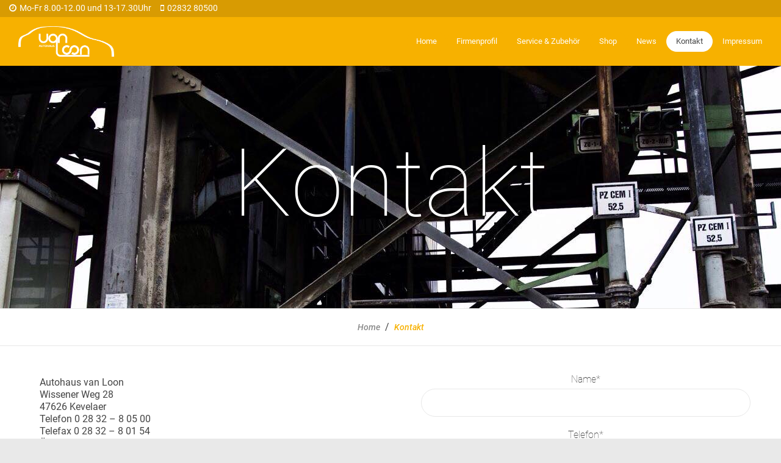

--- FILE ---
content_type: text/html; charset=UTF-8
request_url: https://www.autohaus-van-loon.de/kontakt/
body_size: 10193
content:
<!DOCTYPE html>
<html lang="de">
<head>
	<!--[if IE]>
	<meta http-equiv="X-UA-Compatible" content="IE=9; IE=8; IE=7; IE=edge" /><![endif]-->
	<meta charset="utf-8" />
	<meta name="viewport" content="width=device-width, initial-scale=1.0">

	<title>Kontakt &#8211; Autohaus van Loon</title>
<script>window._wca = window._wca || [];</script>
<link rel='dns-prefetch' href='//stats.wp.com' />
<link rel='dns-prefetch' href='//s.w.org' />
<link rel="alternate" type="application/rss+xml" title="Autohaus van Loon &raquo; Feed" href="https://www.autohaus-van-loon.de/feed/" />
<link rel="alternate" type="application/rss+xml" title="Autohaus van Loon &raquo; Kommentar-Feed" href="https://www.autohaus-van-loon.de/comments/feed/" />
		<script type="text/javascript">
			window._wpemojiSettings = {"baseUrl":"https:\/\/s.w.org\/images\/core\/emoji\/13.0.0\/72x72\/","ext":".png","svgUrl":"https:\/\/s.w.org\/images\/core\/emoji\/13.0.0\/svg\/","svgExt":".svg","source":{"concatemoji":"https:\/\/www.autohaus-van-loon.de\/wp-includes\/js\/wp-emoji-release.min.js?ver=5.5.17"}};
			!function(e,a,t){var n,r,o,i=a.createElement("canvas"),p=i.getContext&&i.getContext("2d");function s(e,t){var a=String.fromCharCode;p.clearRect(0,0,i.width,i.height),p.fillText(a.apply(this,e),0,0);e=i.toDataURL();return p.clearRect(0,0,i.width,i.height),p.fillText(a.apply(this,t),0,0),e===i.toDataURL()}function c(e){var t=a.createElement("script");t.src=e,t.defer=t.type="text/javascript",a.getElementsByTagName("head")[0].appendChild(t)}for(o=Array("flag","emoji"),t.supports={everything:!0,everythingExceptFlag:!0},r=0;r<o.length;r++)t.supports[o[r]]=function(e){if(!p||!p.fillText)return!1;switch(p.textBaseline="top",p.font="600 32px Arial",e){case"flag":return s([127987,65039,8205,9895,65039],[127987,65039,8203,9895,65039])?!1:!s([55356,56826,55356,56819],[55356,56826,8203,55356,56819])&&!s([55356,57332,56128,56423,56128,56418,56128,56421,56128,56430,56128,56423,56128,56447],[55356,57332,8203,56128,56423,8203,56128,56418,8203,56128,56421,8203,56128,56430,8203,56128,56423,8203,56128,56447]);case"emoji":return!s([55357,56424,8205,55356,57212],[55357,56424,8203,55356,57212])}return!1}(o[r]),t.supports.everything=t.supports.everything&&t.supports[o[r]],"flag"!==o[r]&&(t.supports.everythingExceptFlag=t.supports.everythingExceptFlag&&t.supports[o[r]]);t.supports.everythingExceptFlag=t.supports.everythingExceptFlag&&!t.supports.flag,t.DOMReady=!1,t.readyCallback=function(){t.DOMReady=!0},t.supports.everything||(n=function(){t.readyCallback()},a.addEventListener?(a.addEventListener("DOMContentLoaded",n,!1),e.addEventListener("load",n,!1)):(e.attachEvent("onload",n),a.attachEvent("onreadystatechange",function(){"complete"===a.readyState&&t.readyCallback()})),(n=t.source||{}).concatemoji?c(n.concatemoji):n.wpemoji&&n.twemoji&&(c(n.twemoji),c(n.wpemoji)))}(window,document,window._wpemojiSettings);
		</script>
		<style type="text/css">
img.wp-smiley,
img.emoji {
	display: inline !important;
	border: none !important;
	box-shadow: none !important;
	height: 1em !important;
	width: 1em !important;
	margin: 0 .07em !important;
	vertical-align: -0.1em !important;
	background: none !important;
	padding: 0 !important;
}
</style>
	<link rel='stylesheet' id='wp-block-library-css'  href='https://www.autohaus-van-loon.de/wp-includes/css/dist/block-library/style.min.css?ver=5.5.17' type='text/css' media='all' />
<style id='wp-block-library-inline-css' type='text/css'>
.has-text-align-justify{text-align:justify;}
</style>
<link rel='stylesheet' id='wc-block-vendors-style-css'  href='https://www.autohaus-van-loon.de/wp-content/plugins/woocommerce/packages/woocommerce-blocks/build/vendors-style.css?ver=3.6.0' type='text/css' media='all' />
<link rel='stylesheet' id='wc-block-style-css'  href='https://www.autohaus-van-loon.de/wp-content/plugins/woocommerce/packages/woocommerce-blocks/build/style.css?ver=3.6.0' type='text/css' media='all' />
<link rel='stylesheet' id='contact-form-7-css'  href='https://www.autohaus-van-loon.de/wp-content/plugins/contact-form-7/includes/css/styles.css?ver=5.3.2' type='text/css' media='all' />
<link rel='stylesheet' id='woocommerce-layout-css'  href='https://www.autohaus-van-loon.de/wp-content/plugins/woocommerce/assets/css/woocommerce-layout.css?ver=4.7.4' type='text/css' media='all' />
<style id='woocommerce-layout-inline-css' type='text/css'>

	.infinite-scroll .woocommerce-pagination {
		display: none;
	}
</style>
<link rel='stylesheet' id='woocommerce-smallscreen-css'  href='https://www.autohaus-van-loon.de/wp-content/plugins/woocommerce/assets/css/woocommerce-smallscreen.css?ver=4.7.4' type='text/css' media='only screen and (max-width: 768px)' />
<link rel='stylesheet' id='woocommerce-general-css'  href='https://www.autohaus-van-loon.de/wp-content/plugins/woocommerce/assets/css/woocommerce.css?ver=4.7.4' type='text/css' media='all' />
<style id='woocommerce-inline-inline-css' type='text/css'>
.woocommerce form .form-row .required { visibility: visible; }
</style>
<link rel='stylesheet' id='fontawesome-css'  href='https://www.autohaus-van-loon.de/wp-content/themes/autohaus-van-loon/css/font-awesome-4.7.0/css/font-awesome.min.css?ver=1' type='text/css' media='all' />
<link rel='stylesheet' id='basic-style-css'  href='https://www.autohaus-van-loon.de/wp-content/themes/autohaus-van-loon/style.css?ver=1' type='text/css' media='all' />
<link rel='stylesheet' id='bootstrap-css-css'  href='https://www.autohaus-van-loon.de/wp-content/themes/autohaus-van-loon/vendor/bootstrap-3.3.7-dist/css/bootstrap.min.css?ver=1' type='text/css' media='all' />
<link rel='stylesheet' id='swiper-css-css'  href='https://www.autohaus-van-loon.de/wp-content/themes/autohaus-van-loon/vendor/swiper-4.3.5/dist/css/swiper.min.css?ver=1' type='text/css' media='all' />
<link rel='stylesheet' id='pswp-css-css'  href='https://www.autohaus-van-loon.de/wp-content/themes/autohaus-van-loon/vendor/PhotoSwipe/dist/photoswipe.css?ver=1' type='text/css' media='all' />
<link rel='stylesheet' id='pswp-default-css-css'  href='https://www.autohaus-van-loon.de/wp-content/themes/autohaus-van-loon/vendor/PhotoSwipe/dist/default-skin/default-skin.css?ver=1' type='text/css' media='all' />
<link rel='stylesheet' id='main-css-css'  href='https://www.autohaus-van-loon.de/wp-content/themes/autohaus-van-loon/css/main.css?ver=1' type='text/css' media='all' />
<link rel='stylesheet' id='borlabs-cookie-css'  href='https://www.autohaus-van-loon.de/wp-content/cache/borlabs-cookie/borlabs-cookie_1_de.css?ver=2.2.15-9' type='text/css' media='all' />
<link rel='stylesheet' id='jetpack_css-css'  href='https://www.autohaus-van-loon.de/wp-content/plugins/jetpack/css/jetpack.css?ver=9.2.4' type='text/css' media='all' />
<script type='text/javascript' src='https://www.autohaus-van-loon.de/wp-includes/js/jquery/jquery.js?ver=1.12.4-wp' id='jquery-core-js'></script>
<script async defer type='text/javascript' src='https://stats.wp.com/s-202605.js' id='woocommerce-analytics-js'></script>
<link rel="https://api.w.org/" href="https://www.autohaus-van-loon.de/wp-json/" /><link rel="alternate" type="application/json" href="https://www.autohaus-van-loon.de/wp-json/wp/v2/pages/53" /><link rel="EditURI" type="application/rsd+xml" title="RSD" href="https://www.autohaus-van-loon.de/xmlrpc.php?rsd" />
<link rel="wlwmanifest" type="application/wlwmanifest+xml" href="https://www.autohaus-van-loon.de/wp-includes/wlwmanifest.xml" /> 
<meta name="generator" content="WordPress 5.5.17" />
<meta name="generator" content="WooCommerce 4.7.4" />
<link rel="canonical" href="https://www.autohaus-van-loon.de/kontakt/" />
<link rel='shortlink' href='https://www.autohaus-van-loon.de/?p=53' />
<link rel="alternate" type="application/json+oembed" href="https://www.autohaus-van-loon.de/wp-json/oembed/1.0/embed?url=https%3A%2F%2Fwww.autohaus-van-loon.de%2Fkontakt%2F" />
<link rel="alternate" type="text/xml+oembed" href="https://www.autohaus-van-loon.de/wp-json/oembed/1.0/embed?url=https%3A%2F%2Fwww.autohaus-van-loon.de%2Fkontakt%2F&#038;format=xml" />
<style type='text/css'>img#wpstats{display:none}</style>	<noscript><style>.woocommerce-product-gallery{ opacity: 1 !important; }</style></noscript>
	<style type="text/css">.recentcomments a{display:inline !important;padding:0 !important;margin:0 !important;}</style><div class="wc-facebook-pixel-event-placeholder"></div>			<script data-borlabs-script-blocker-id='facebook'  type="text/template">
				!function(f,b,e,v,n,t,s){if(f.fbq)return;n=f.fbq=function(){n.callMethod?
					n.callMethod.apply(n,arguments):n.queue.push(arguments)};if(!f._fbq)f._fbq=n;
					n.push=n;n.loaded=!0;n.version='2.0';n.queue=[];t=b.createElement(e);t.async=!0;
					t.src=v;s=b.getElementsByTagName(e)[0];s.parentNode.insertBefore(t,s)}(window,
					document,'script','https://connect.facebook.net/en_US/fbevents.js');
			</script>
			<!-- WooCommerce Facebook Integration Begin -->
			<script data-borlabs-script-blocker-id='facebook'  type="text/template">

				fbq('init', '863049651126203', {}, {
    "agent": "woocommerce-4.7.4-2.0.3"
});

				fbq( 'track', 'PageView', {
    "source": "woocommerce",
    "version": "4.7.4",
    "pluginVersion": "2.0.3"
} );

				document.addEventListener( 'DOMContentLoaded', function() {
					jQuery && jQuery( function( $ ) {
						// insert placeholder for events injected when a product is added to the cart through AJAX
						$( document.body ).append( '<div class=\"wc-facebook-pixel-event-placeholder\"></div>' );
					} );
				}, false );

			</script>
			<!-- WooCommerce Facebook Integration End -->
			

</head>
<body class="page-template page-template-template-contact page-template-template-contact-php page page-id-53 theme-autohaus-van-loon woocommerce-no-js layout-center">
	<nav class="navbar navbar-default navbar-fixed-top primary" id="navbar-scroll">
		<div class="top-bar-wrapper ">
		<div class="container top-bar-container">
			<div class="top-bar mw-1440">
				<div class="contact-wrapper">
					<span href=""><i class="fa fa-clock-o"></i>Mo-Fr 8.00-12.00 und 13-17.30Uhr</span>
					<a href="tel:+49283280500"><i class="fa fa-mobile"></i>02832 80500</a>
				</div>
						</div>
	</div>
		<div class="container menu-container">
			<!-- Brand and toggle get grouped for better mobile display -->
			<div id="nav-wrapper" class="mw-1440">
				<div class="navbar-header">

					<a class="navbar-brand" href="https://www.autohaus-van-loon.de">
						<img src="https://www.autohaus-van-loon.de/wp-content/themes/autohaus-van-loon/img/logo-2025-neg.png" alt="Autohaus van Loon Logo">
					</a>
					<button type="button" class="navbar-toggle collapsed" data-toggle="collapse" data-target="#bs-example-navbar-collapse-1" aria-expanded="false">
						<i class="fa fa-bars"></i>
					</button>
				</div>

				<div class="collapse navbar-collapse" id="bs-example-navbar-collapse-1">

					<ul id="menu-top-menu" class="nav navbar-nav navbar-right"><li id="menu-item-35" class="menu-item menu-item-type-post_type menu-item-object-page menu-item-35"><a href="https://www.autohaus-van-loon.de/home/">Home</a></li>
<li id="menu-item-44" class="menu-item menu-item-type-post_type menu-item-object-page menu-item-44"><a href="https://www.autohaus-van-loon.de/firmenprofil/">Firmenprofil</a></li>
<li id="menu-item-38" class="menu-item menu-item-type-post_type menu-item-object-page menu-item-38"><a href="https://www.autohaus-van-loon.de/service/">Service &#038; Zubehör</a></li>
<li id="menu-item-2678" class="menu-item menu-item-type-post_type menu-item-object-page menu-item-2678"><a href="https://www.autohaus-van-loon.de/shop/">Shop</a></li>
<li id="menu-item-330" class="menu-item menu-item-type-post_type menu-item-object-page menu-item-330"><a href="https://www.autohaus-van-loon.de/news/">News</a></li>
<li id="menu-item-55" class="menu-item menu-item-type-post_type menu-item-object-page current-menu-item page_item page-item-53 current_page_item menu-item-55"><span>Kontakt</span></li>
<li id="menu-item-402" class="menu-item menu-item-type-post_type menu-item-object-page menu-item-402"><a href="https://www.autohaus-van-loon.de/impressum/">Impressum</a></li>
</ul>				</div><!-- /.navbar-collapse -->
			</div>
		</div><!-- /.container-fluid -->
	</nav>
<div id="main">
<div class="container bg-white about">
	<div class="row">
		<!-- <section class="page-title" style="background-image:url(https://www.autohaus-van-loon.de/wp-content/themes/autohaus-van-loon/img/about/bg-01.jpg);"> -->
					<section class="page-title" style="background:url(https://www.autohaus-van-loon.de/wp-content/uploads/2019/10/slider-01.jpg) no-repeat;">
							<h1 class="white center" style="z-index:10;">Kontakt</h1>

							</section>
			<section class="breadcrumbs nav-xt" typeof="BreadcrumbList" vocab="https://schema.org/">
				<!-- Breadcrumb NavXT 6.6.0 -->
<span property="itemListElement" class="breadcrumb-span" typeof="ListItem"><a property="item" class="primary-link" typeof="WebPage" title="Go to Autohaus van Loon." href="https://www.autohaus-van-loon.de"><span property="name">Home</span></a><meta property="position" content="1"></span>&nbsp; / &nbsp;<span class="post post-page current-item">Kontakt</span>			</section>
		</div>
	</div>
<div class="container bg-white">
	<div class="row">
		<section class="split-content contact-map">
			<div class="row left">
				<div class="col-xs-12 col-sm-6 text">
					<div class="text-wrapper">
						
						<div class="html-before-content"></div>
<div class="entry">
<div class="contact-item">Autohaus van Loon</div>
<div class="contact-item">Wissener Weg 28<br />
47626 Kevelaer</div>
<div></div>
<div class="contact-item">Telefon 0 28 32 &#8211; 8 05 00</div>
<div class="contact-item">Telefax 0 28 32 &#8211; 8 01 54</div>
<div></div>
<div class="contact-item">Öffnungszeiten:<br />
Mo.-Do.: 08:00-12:00 und 13:00-17:00<br />
Fr :08:00-12:00 und 13:00-16:00<br />
Samstag: geschlossen</div>
</div>
<div class="html-after-content"></div>
<div class='social_share clearfix'><p class='socshare-title'></p>
			<a rel="nofollow" class="psb fb" target="_blank" href="http://www.facebook.com/sharer.php?u=https://www.autohaus-van-loon.de/kontakt/&amp;t=Kontakt&amp;src=sp" title="Teilen auf Facebook"></a>
			<a rel="nofollow" class="psb vk" target="_blank" href="http://vkontakte.ru/share.php?url=https://www.autohaus-van-loon.de/kontakt/" title="Teilen auf VK"></a>
			<a rel="nofollow" class="psb ok" target="_blank" href="https://connect.ok.ru/offer?url=https://www.autohaus-van-loon.de/kontakt/&amp;title=Kontakt" title="Teilen auf OK"></a>
			<a rel="nofollow" class="psb gp" target="_blank" href="https://plus.google.com/share?url=https://www.autohaus-van-loon.de/kontakt/"  title="Teilen auf Google+"></a>
			<a rel="nofollow" class="psb tw" target="_blank" href="http://twitter.com/share?url=https://www.autohaus-van-loon.de/kontakt/&amp;text=Kontakt" title="Teilen auf Twitter"></a>
			</div>
					</div>
				</div>
				<div class="col-xs-12 col-sm-6 image">
					<div class="contact-form-wrapper">
						<div class="content-box newsletter contact">
							<div role="form" class="wpcf7" id="wpcf7-f60-o1" lang="de-DE" dir="ltr">
<div class="screen-reader-response"><p role="status" aria-live="polite" aria-atomic="true"></p> <ul></ul></div>
<form action="/kontakt/#wpcf7-f60-o1" method="post" class="wpcf7-form init wpcf7-acceptance-as-validation" novalidate="novalidate" data-status="init">
<div style="display: none;">
<input type="hidden" name="_wpcf7" value="60" />
<input type="hidden" name="_wpcf7_version" value="5.3.2" />
<input type="hidden" name="_wpcf7_locale" value="de_DE" />
<input type="hidden" name="_wpcf7_unit_tag" value="wpcf7-f60-o1" />
<input type="hidden" name="_wpcf7_container_post" value="0" />
<input type="hidden" name="_wpcf7_posted_data_hash" value="" />
</div>
<div class="button-wrapper center">
<label>Name* </label><span class="wpcf7-form-control-wrap your-name"><input type="text" name="your-name" value="" size="40" class="wpcf7-form-control wpcf7-text wpcf7-validates-as-required white" aria-required="true" aria-invalid="false" /></span>
</div>
<div class="button-wrapper center">
<label>Telefon* </label><span class="wpcf7-form-control-wrap tel-671"><input type="tel" name="tel-671" value="" size="40" class="wpcf7-form-control wpcf7-text wpcf7-tel wpcf7-validates-as-required wpcf7-validates-as-tel white" aria-required="true" aria-invalid="false" /></span>
</div>
<div class="button-wrapper center">
<label> E-Mail* </label><span class="wpcf7-form-control-wrap your-email"><input type="email" name="your-email" value="" size="40" class="wpcf7-form-control wpcf7-text wpcf7-email wpcf7-validates-as-required wpcf7-validates-as-email white" aria-required="true" aria-invalid="false" /></span>
</div>
<div class="button-wrapper center">
<label> Deine Nachricht </label><span class="wpcf7-form-control-wrap your-message"><textarea name="your-message" cols="40" rows="10" class="wpcf7-form-control wpcf7-textarea" aria-invalid="false"></textarea></span>
</div>
<div class="button-wrapper center">
<span class="wpcf7-form-control-wrap acceptance-988"><span class="wpcf7-form-control wpcf7-acceptance"><span class="wpcf7-list-item"><label><input type="checkbox" name="acceptance-988" value="1" aria-invalid="false" /><span class="wpcf7-list-item-label">Ich habe die aktuellen <a href="/datenschutz">Datenschutzbestimmungen</a> gelesen und akzeptiere diese.*</span></label></span></span></span>
</div>
<p class="required-field">*Pflichtfeld</p>
<div class="button-wrapper center">
<input type="submit" value="Senden" class="wpcf7-form-control wpcf7-submit" />
</div>
<div class="wpcf7-response-output" aria-hidden="true"></div></form></div>						</div>
					</div>

				</div>
			</div>

		</section>
	</div>
</div>
</div>

</div>

<footer >
	<div class="container bg-white">
		<div class="row">
			<div class="col-xs-12">
				<section class="footer-container mw-1440">
					<div class="logo-wrapper">
						<a href="https://www.autohaus-van-loon.de"><img src="https://www.autohaus-van-loon.de/wp-content/themes/autohaus-van-loon/img/logo-2025.png" alt="Autohaus van Loon Logo"></a>
						<ul>
							<li>&copy; 2026 Autohaus van Loon</li>
							<li><a href="/impressum">Impressum</a></li>
							<li><a href="/datenschutz">Datenschutz</a></li>
						</ul>
					</div>
					<div class="social-wrapper">
						<ul id="menu-social-menu" class="menu"><li id="menu-item-21" class="menu-item menu-item-type-custom menu-item-object-custom menu-item-21"><a target="_blank" rel="noopener noreferrer" href="https://www.facebook.com/Van-Loon-Motorsport-518297284851669/"><i class="fa fa-facebook"></i></a></li>
<li id="menu-item-22" class="menu-item menu-item-type-custom menu-item-object-custom menu-item-22"><a target="_blank" rel="noopener noreferrer" href="https://www.instagram.com/vanloonmotorsport"><i class="fa fa-instagram"></i></a></li>
</ul>					</div>
				</section>
			</div>
		</div>
	</div>
	<a id="toTop"> <i class="fa fa-angle-up"></i> </a>
</footer>

<!--googleoff: all--><div data-nosnippet><script id="BorlabsCookieBoxWrap" type="text/template"><div
    id="BorlabsCookieBox"
    class="BorlabsCookie"
    role="dialog"
    aria-labelledby="CookieBoxTextHeadline"
    aria-describedby="CookieBoxTextDescription"
    aria-modal="true"
>
    <div class="middle-center" style="display: none;">
        <div class="_brlbs-box-wrap">
            <div class="_brlbs-box _brlbs-box-advanced">
                <div class="cookie-box">
                    <div class="container">
                        <div class="row">
                            <div class="col-12">
                                <div class="_brlbs-flex-center">
                                    
                                    <span role="heading" aria-level="3" class="_brlbs-h3" id="CookieBoxTextHeadline">Datenschutzeinstellungen</span>
                                </div>

                                <p id="CookieBoxTextDescription">Wir nutzen Cookies auf unserer Website. Einige von ihnen sind essenziell, während andere uns helfen, diese Website und Ihre Erfahrung zu verbessern.</p>

                                                                    <ul>
                                                                                <li>
                                                <label class="_brlbs-checkbox">
                                                    Essenziell                                                    <input
                                                        id="checkbox-essential"
                                                        tabindex="0"
                                                        type="checkbox"
                                                        name="cookieGroup[]"
                                                        value="essential"
                                                         checked                                                         disabled                                                        data-borlabs-cookie-checkbox
                                                    >
                                                    <span class="_brlbs-checkbox-indicator"></span>
                                                </label>
                                            </li>
                                                                                    <li>
                                                <label class="_brlbs-checkbox">
                                                    Marketing                                                    <input
                                                        id="checkbox-marketing"
                                                        tabindex="0"
                                                        type="checkbox"
                                                        name="cookieGroup[]"
                                                        value="marketing"
                                                         checked                                                                                                                data-borlabs-cookie-checkbox
                                                    >
                                                    <span class="_brlbs-checkbox-indicator"></span>
                                                </label>
                                            </li>
                                                                            </ul>
                                
                                                                    <p class="_brlbs-accept">
                                        <a
                                            class="_brlbs-btn _brlbs-cursor"
                                            href="#"
                                            tabindex="0"
                                            role="button"
                                            id="CookieBoxSaveButton"
                                            data-cookie-accept
                                        >
                                            Ich akzeptiere                                        </a>
                                    </p>
                                
                                                                    <p class="_brlbs-refuse-btn">
                                        <a
                                            class="_brlbs-btn _brlbs-cursor"
                                            href="#"
                                            tabindex="0"
                                            role="button"
                                            data-cookie-refuse
                                        >
                                            Nur essenzielle Cookies akzeptieren                                        </a>
                                    </p>
                                
                                <p class="_brlbs-manage">
                                    <a href="#" class="_brlbs-cursor" tabindex="0" role="button" data-cookie-individual>
                                        Individuelle Datenschutzeinstellungen                                    </a>
                                </p>

                                <p class="_brlbs-legal">
                                    <a href="#" class="_brlbs-cursor" tabindex="0" role="button" data-cookie-individual>
                                        Cookie-Details                                    </a>

                                                                            <span class="_brlbs-separator"></span>
                                        <a href="https://www.autohaus-van-loon.de/shop/datenschutz/" tabindex="0" role="button">
                                            Datenschutzerklärung                                        </a>
                                    
                                                                            <span class="_brlbs-separator"></span>
                                        <a href="https://www.autohaus-van-loon.de/impressum/" tabindex="0" role="button">
                                            Impressum                                        </a>
                                                                    </p>
                            </div>
                        </div>
                    </div>
                </div>

                <div
    class="cookie-preference"
    aria-hidden="true"
    role="dialog"
    aria-describedby="CookiePrefDescription"
    aria-modal="true"
>
    <div class="container not-visible">
        <div class="row no-gutters">
            <div class="col-12">
                <div class="row no-gutters align-items-top">
                    
                    <div class="col-12">
                        <span role="heading" aria-level="3" class="_brlbs-h3">Datenschutzeinstellungen</span>

                        <p id="CookiePrefDescription">
                            Hier finden Sie eine Übersicht über alle verwendeten Cookies. Sie können Ihre Einwilligung zu ganzen Kategorien geben oder sich weitere Informationen anzeigen lassen und so nur bestimmte Cookies auswählen.                        </p>

                        <div class="row no-gutters align-items-center">
                            <div class="col-12 col-sm-7">
                                <p class="_brlbs-accept">
                                    
                                    <a
                                        href="#"
                                        id="CookiePrefSave"
                                        tabindex="0"
                                        role="button"
                                        class="_brlbs-btn _brlbs-cursor"
                                        data-cookie-accept
                                    >
                                        Speichern                                    </a>
                                </p>
                            </div>

                            <div class="col-12 col-sm-5">
                                <p class="_brlbs-refuse">
                                    <a
                                        href="#"
                                        class="_brlbs-cursor"
                                        tabindex="0"
                                        role="button"
                                        data-cookie-back
                                    >
                                        Zurück                                    </a>

                                                                            <span class="_brlbs-separator"></span>
                                        <a
                                            href="#"
                                            class="_brlbs-cursor"
                                            tabindex="0"
                                            role="button"
                                            data-cookie-refuse
                                        >
                                            Nur essenzielle Cookies akzeptieren                                        </a>
                                                                    </p>
                            </div>
                        </div>
                    </div>
                </div>

                <div data-cookie-accordion>
                                                                                                        <div class="bcac-item">
                                    <div class="d-flex flex-row">
                                        <label for="borlabs-cookie-group-essential" class="w-75">
                                            <span role="heading" aria-level="4" class="_brlbs-h4">Essenziell (1)</span >
                                        </label>

                                        <div class="w-25 text-right">
                                                                                    </div>
                                    </div>

                                    <div class="d-block">
                                        <p>Essenzielle Cookies ermöglichen grundlegende Funktionen und sind für die einwandfreie Funktion der Website erforderlich.</p>

                                        <p class="text-center">
                                            <a
                                                href="#"
                                                class="_brlbs-cursor d-block"
                                                tabindex="0"
                                                role="button"
                                                data-cookie-accordion-target="essential"
                                            >
                                                <span data-cookie-accordion-status="show">
                                                    Cookie-Informationen anzeigen                                                </span>

                                                <span data-cookie-accordion-status="hide" class="borlabs-hide">
                                                    Cookie-Informationen ausblenden                                                </span>
                                            </a>
                                        </p>
                                    </div>

                                    <div
                                        class="borlabs-hide"
                                        data-cookie-accordion-parent="essential"
                                    >
                                                                                    <table>
                                                
                                                <tr>
                                                    <th>Name</th>
                                                    <td>
                                                        <label for="borlabs-cookie-borlabs-cookie">
                                                            Borlabs Cookie                                                        </label>
                                                    </td>
                                                </tr>

                                                <tr>
                                                    <th>Anbieter</th>
                                                    <td>Eigentümer dieser Website</td>
                                                </tr>

                                                                                                    <tr>
                                                        <th>Zweck</th>
                                                        <td>Speichert die Einstellungen der Besucher, die in der Cookie Box von Borlabs Cookie ausgewählt wurden.</td>
                                                    </tr>
                                                
                                                
                                                
                                                                                                    <tr>
                                                        <th>Cookie Name</th>
                                                        <td>borlabs-cookie</td>
                                                    </tr>
                                                
                                                                                                    <tr>
                                                        <th>Cookie Laufzeit</th>
                                                        <td>1 Jahr</td>
                                                    </tr>
                                                                                            </table>
                                                                            </div>
                                </div>
                                                                                                                                                                    <div class="bcac-item">
                                    <div class="d-flex flex-row">
                                        <label for="borlabs-cookie-group-marketing" class="w-75">
                                            <span role="heading" aria-level="4" class="_brlbs-h4">Marketing (1)</span >
                                        </label>

                                        <div class="w-25 text-right">
                                                                                            <label class="_brlbs-btn-switch">
                                                    <input
                                                        tabindex="0"
                                                        id="borlabs-cookie-group-marketing"
                                                        type="checkbox"
                                                        name="cookieGroup[]"
                                                        value="marketing"
                                                         checked                                                        data-borlabs-cookie-switch
                                                    />
                                                    <span class="_brlbs-slider"></span>
                                                    <span
                                                        class="_brlbs-btn-switch-status"
                                                        data-active="An"
                                                        data-inactive="Aus">
                                                    </span>
                                                </label>
                                                                                    </div>
                                    </div>

                                    <div class="d-block">
                                        <p>Marketing-Cookies werden von Drittanbietern oder Publishern verwendet, um personalisierte Werbung anzuzeigen. Sie tun dies, indem sie Besucher über Websites hinweg verfolgen.</p>

                                        <p class="text-center">
                                            <a
                                                href="#"
                                                class="_brlbs-cursor d-block"
                                                tabindex="0"
                                                role="button"
                                                data-cookie-accordion-target="marketing"
                                            >
                                                <span data-cookie-accordion-status="show">
                                                    Cookie-Informationen anzeigen                                                </span>

                                                <span data-cookie-accordion-status="hide" class="borlabs-hide">
                                                    Cookie-Informationen ausblenden                                                </span>
                                            </a>
                                        </p>
                                    </div>

                                    <div
                                        class="borlabs-hide"
                                        data-cookie-accordion-parent="marketing"
                                    >
                                                                                    <table>
                                                                                                    <tr>
                                                        <th>Akzeptieren</th>
                                                        <td>
                                                            <label class="_brlbs-btn-switch _brlbs-btn-switch--textRight">
                                                                <input
                                                                    id="borlabs-cookie-facebook-pixel"
                                                                    tabindex="0"
                                                                    type="checkbox" data-cookie-group="marketing"
                                                                    name="cookies[marketing][]"
                                                                    value="facebook-pixel"
                                                                     checked                                                                    data-borlabs-cookie-switch
                                                                />

                                                                <span class="_brlbs-slider"></span>

                                                                <span
                                                                    class="_brlbs-btn-switch-status"
                                                                    data-active="An"
                                                                    data-inactive="Aus"
                                                                    aria-hidden="true">
                                                                </span>
                                                            </label>
                                                        </td>
                                                    </tr>
                                                
                                                <tr>
                                                    <th>Name</th>
                                                    <td>
                                                        <label for="borlabs-cookie-facebook-pixel">
                                                            Facebook Pixel                                                        </label>
                                                    </td>
                                                </tr>

                                                <tr>
                                                    <th>Anbieter</th>
                                                    <td>Facebook Ireland Limited</td>
                                                </tr>

                                                                                                    <tr>
                                                        <th>Zweck</th>
                                                        <td>Cookie von Facebook, das für Website-Analysen, Ad-Targeting und Anzeigenmessung verwendet wird.</td>
                                                    </tr>
                                                
                                                                                                    <tr>
                                                        <th>Datenschutzerklärung</th>
                                                        <td class="_brlbs-pp-url">
                                                            <a
                                                                href="https://www.facebook.com/policies/cookies"
                                                                target="_blank"
                                                                rel="nofollow noopener noreferrer"
                                                            >
                                                                https://www.facebook.com/policies/cookies                                                            </a>
                                                        </td>
                                                    </tr>
                                                
                                                
                                                                                                    <tr>
                                                        <th>Cookie Name</th>
                                                        <td>_fbp,act,c_user,datr,fr,m_pixel_ration,pl,presence,sb,spin,wd,xs</td>
                                                    </tr>
                                                
                                                                                                    <tr>
                                                        <th>Cookie Laufzeit</th>
                                                        <td>Sitzung / 1 Jahr</td>
                                                    </tr>
                                                                                            </table>
                                                                            </div>
                                </div>
                                                                                                                                            </div>

                <div class="d-flex justify-content-between">
                    <p class="_brlbs-branding flex-fill">
                                            </p>

                    <p class="_brlbs-legal flex-fill">
                                                    <a href="https://www.autohaus-van-loon.de/shop/datenschutz/">
                                Datenschutzerklärung                            </a>
                        
                                                    <span class="_brlbs-separator"></span>
                        
                                                    <a href="https://www.autohaus-van-loon.de/impressum/">
                                Impressum                            </a>
                                            </p>
                </div>
            </div>
        </div>
    </div>
</div>
            </div>
        </div>
    </div>
</div>
</script></div><!--googleon: all-->			<!-- Facebook Pixel Code -->
			<noscript>
				<img
					height="1"
					width="1"
					style="display:none"
					alt="fbpx"
					src="https://www.facebook.com/tr?id=863049651126203&ev=PageView&noscript=1"
				/>
			</noscript>
			<!-- End Facebook Pixel Code -->
				<script type="text/javascript">
		(function () {
			var c = document.body.className;
			c = c.replace(/woocommerce-no-js/, 'woocommerce-js');
			document.body.className = c;
		})()
	</script>
	<script type='text/javascript' id='contact-form-7-js-extra'>
/* <![CDATA[ */
var wpcf7 = {"apiSettings":{"root":"https:\/\/www.autohaus-van-loon.de\/wp-json\/contact-form-7\/v1","namespace":"contact-form-7\/v1"}};
/* ]]> */
</script>
<script type='text/javascript' src='https://www.autohaus-van-loon.de/wp-content/plugins/contact-form-7/includes/js/scripts.js?ver=5.3.2' id='contact-form-7-js'></script>
<script type='text/javascript' src='https://www.autohaus-van-loon.de/wp-content/plugins/woocommerce/assets/js/jquery-blockui/jquery.blockUI.min.js?ver=2.70' id='jquery-blockui-js'></script>
<script type='text/javascript' id='wc-add-to-cart-js-extra'>
/* <![CDATA[ */
var wc_add_to_cart_params = {"ajax_url":"\/wp-admin\/admin-ajax.php","wc_ajax_url":"\/?wc-ajax=%%endpoint%%","i18n_view_cart":"Warenkorb anzeigen","cart_url":"https:\/\/www.autohaus-van-loon.de\/warenkorb\/","is_cart":"","cart_redirect_after_add":"no"};
/* ]]> */
</script>
<script type='text/javascript' src='https://www.autohaus-van-loon.de/wp-content/plugins/woocommerce/assets/js/frontend/add-to-cart.min.js?ver=4.7.4' id='wc-add-to-cart-js'></script>
<script type='text/javascript' src='https://www.autohaus-van-loon.de/wp-content/plugins/woocommerce/assets/js/js-cookie/js.cookie.min.js?ver=2.1.4' id='js-cookie-js'></script>
<script type='text/javascript' id='woocommerce-js-extra'>
/* <![CDATA[ */
var woocommerce_params = {"ajax_url":"\/wp-admin\/admin-ajax.php","wc_ajax_url":"\/?wc-ajax=%%endpoint%%"};
/* ]]> */
</script>
<script type='text/javascript' src='https://www.autohaus-van-loon.de/wp-content/plugins/woocommerce/assets/js/frontend/woocommerce.min.js?ver=4.7.4' id='woocommerce-js'></script>
<script type='text/javascript' id='wc-cart-fragments-js-extra'>
/* <![CDATA[ */
var wc_cart_fragments_params = {"ajax_url":"\/wp-admin\/admin-ajax.php","wc_ajax_url":"\/?wc-ajax=%%endpoint%%","cart_hash_key":"wc_cart_hash_84463dc3f535909646f5806af88e3451","fragment_name":"wc_fragments_84463dc3f535909646f5806af88e3451","request_timeout":"5000"};
/* ]]> */
</script>
<script type='text/javascript' src='https://www.autohaus-van-loon.de/wp-content/plugins/woocommerce/assets/js/frontend/cart-fragments.min.js?ver=4.7.4' id='wc-cart-fragments-js'></script>
<script type='text/javascript' id='wc-cart-fragments-js-after'>
		jQuery( 'body' ).bind( 'wc_fragments_refreshed', function() {
			var jetpackLazyImagesLoadEvent;
			try {
				jetpackLazyImagesLoadEvent = new Event( 'jetpack-lazy-images-load', {
					bubbles: true,
					cancelable: true
				} );
			} catch ( e ) {
				jetpackLazyImagesLoadEvent = document.createEvent( 'Event' )
				jetpackLazyImagesLoadEvent.initEvent( 'jetpack-lazy-images-load', true, true );
			}
			jQuery( 'body' ).get( 0 ).dispatchEvent( jetpackLazyImagesLoadEvent );
		} );
	
</script>
<!--[if lt IE 9]>
<script type='text/javascript' src='https://www.autohaus-van-loon.de/wp-content/themes/autohaus-van-loon/js/html5shiv.min.js?ver=3.7.3' id='basic-html5shiv-js'></script>
<![endif]-->
<script type='text/javascript' src='https://www.autohaus-van-loon.de/wp-content/themes/autohaus-van-loon/vendor/bootstrap-3.3.7-dist/js/bootstrap.min.js?ver=1' id='bootstrap-js-js'></script>
<script type='text/javascript' src='https://www.autohaus-van-loon.de/wp-content/themes/autohaus-van-loon/vendor/swiper-4.3.5/dist/js/swiper.min.js?ver=1' id='swiper-js-js'></script>
<script type='text/javascript' src='https://www.autohaus-van-loon.de/wp-content/themes/autohaus-van-loon/vendor/PhotoSwipe/dist/photoswipe.min.js?ver=1' id='pswp-js-js'></script>
<script type='text/javascript' src='https://www.autohaus-van-loon.de/wp-content/themes/autohaus-van-loon/vendor/PhotoSwipe/dist/photoswipe-ui-default.min.js?ver=1' id='pswp-default-js-js'></script>
<script type='text/javascript' src='https://www.autohaus-van-loon.de/wp-content/themes/autohaus-van-loon/js/pswp-custom.js?ver=1' id='pswp-custom-js'></script>
<script type='text/javascript' src='https://www.autohaus-van-loon.de/wp-content/themes/autohaus-van-loon/js/functions.js?ver=1' id='basic-scripts-js'></script>
<script type='text/javascript' src='https://www.autohaus-van-loon.de/wp-includes/js/wp-embed.min.js?ver=5.5.17' id='wp-embed-js'></script>
<script type='text/javascript' id='borlabs-cookie-js-extra'>
/* <![CDATA[ */
var borlabsCookieConfig = {"ajaxURL":"https:\/\/www.autohaus-van-loon.de\/wp-admin\/admin-ajax.php","language":"de","animation":"","animationDelay":"","animationIn":"fadeInDown","animationOut":"flipOutX","blockContent":"1","boxLayout":"box","boxLayoutAdvanced":"1","automaticCookieDomainAndPath":"1","cookieDomain":"www.autohaus-van-loon.de","cookiePath":"\/","cookieLifetime":"365","crossDomainCookie":[],"cookieBeforeConsent":"","cookiesForBots":"1","cookieVersion":"1","hideCookieBoxOnPages":[],"respectDoNotTrack":"","reloadAfterConsent":"","showCookieBox":"1","cookieBoxIntegration":"javascript","ignorePreSelectStatus":"1","cookies":{"essential":["borlabs-cookie"],"statistics":[],"marketing":["facebook-pixel"],"external-media":[]}};
var borlabsCookieCookies = {"essential":{"borlabs-cookie":{"cookieNameList":{"borlabs-cookie":"borlabs-cookie"},"settings":{"blockCookiesBeforeConsent":"0","prioritize":"0"}}},"marketing":{"facebook-pixel":{"cookieNameList":{"_fbp":"_fbp","act":"act","c_user":"c_user","datr":"datr","fr":"fr","m_pixel_ration":"m_pixel_ration","pl":"pl","presence":"presence","sb":"sb","spin":"spin","wd":"wd","xs":"xs"},"settings":{"blockCookiesBeforeConsent":"0","prioritize":"0","pixelId":"facebook"},"optInJS":"PHNjcmlwdD53aW5kb3cuQm9ybGFic0Nvb2tpZS51bmJsb2NrU2NyaXB0QmxvY2tlcklkKCJmYWNlYm9vayIpOzwvc2NyaXB0Pg==","optOutJS":""}}};
/* ]]> */
</script>
<script type='text/javascript' src='https://www.autohaus-van-loon.de/wp-content/plugins/borlabs-cookie/javascript/borlabs-cookie.min.js?ver=2.2.15' id='borlabs-cookie-js'></script>
<script type='text/javascript' id='borlabs-cookie-js-after'>
document.addEventListener("DOMContentLoaded", function (e) {
var borlabsCookieContentBlocker = {"facebook": {"id": "facebook","global": function (contentBlockerData) {  },"init": function (el, contentBlockerData) { if(typeof FB === "object") { FB.XFBML.parse(el.parentElement); } },"settings": {"executeGlobalCodeBeforeUnblocking":false}},"default": {"id": "default","global": function (contentBlockerData) {  },"init": function (el, contentBlockerData) {  },"settings": {"executeGlobalCodeBeforeUnblocking":false}},"googlemaps": {"id": "googlemaps","global": function (contentBlockerData) {  },"init": function (el, contentBlockerData) {  },"settings": {"executeGlobalCodeBeforeUnblocking":false}},"instagram": {"id": "instagram","global": function (contentBlockerData) {  },"init": function (el, contentBlockerData) { if (typeof instgrm === "object") { instgrm.Embeds.process(); } },"settings": {"executeGlobalCodeBeforeUnblocking":false}},"openstreetmap": {"id": "openstreetmap","global": function (contentBlockerData) {  },"init": function (el, contentBlockerData) {  },"settings": {"executeGlobalCodeBeforeUnblocking":false}},"twitter": {"id": "twitter","global": function (contentBlockerData) {  },"init": function (el, contentBlockerData) {  },"settings": {"executeGlobalCodeBeforeUnblocking":false}},"vimeo": {"id": "vimeo","global": function (contentBlockerData) {  },"init": function (el, contentBlockerData) {  },"settings": {"executeGlobalCodeBeforeUnblocking":false,"saveThumbnails":false,"videoWrapper":false}},"youtube": {"id": "youtube","global": function (contentBlockerData) {  },"init": function (el, contentBlockerData) {  },"settings": {"executeGlobalCodeBeforeUnblocking":false,"changeURLToNoCookie":true,"saveThumbnails":false,"thumbnailQuality":"maxresdefault","videoWrapper":false}}};
    var BorlabsCookieInitCheck = function () {

    if (typeof window.BorlabsCookie === "object" && typeof window.jQuery === "function") {

        if (typeof borlabsCookiePrioritized !== "object") {
            borlabsCookiePrioritized = { optInJS: {} };
        }

        window.BorlabsCookie.init(borlabsCookieConfig, borlabsCookieCookies, borlabsCookieContentBlocker, borlabsCookiePrioritized.optInJS);
    } else {
        window.setTimeout(BorlabsCookieInitCheck, 50);
    }
};

BorlabsCookieInitCheck();});
</script>
<script type='text/javascript' src='https://stats.wp.com/e-202605.js' async='async' defer='defer'></script>
<script type='text/javascript'>
	_stq = window._stq || [];
	_stq.push([ 'view', {v:'ext',j:'1:9.2.4',blog:'184182335',post:'53',tz:'1',srv:'www.autohaus-van-loon.de'} ]);
	_stq.push([ 'clickTrackerInit', '184182335', '53' ]);
</script>

</body>
</html>


--- FILE ---
content_type: text/css
request_url: https://www.autohaus-van-loon.de/wp-content/themes/autohaus-van-loon/css/main.css?ver=1
body_size: 8630
content:
@font-face{font-family:"Roboto";font-style:normal;font-weight:100;src:url("roboto-v18-latin/roboto-v18-latin-100.eot");src:local("Roboto Thin"),local("Roboto-Thin"),url("roboto-v18-latin/roboto-v18-latin-100.eot?#iefix") format("embedded-opentype"),url("roboto-v18-latin/roboto-v18-latin-100.woff2") format("woff2"),url("roboto-v18-latin/roboto-v18-latin-100.woff") format("woff"),url("roboto-v18-latin/roboto-v18-latin-100.ttf") format("truetype"),url("roboto-v18-latin/roboto-v18-latin-100.svg#Roboto") format("svg")}@font-face{font-family:"Roboto";font-style:normal;font-weight:300;src:url("roboto-v18-latin/roboto-v18-latin-300.eot");src:local("Roboto Light"),local("Roboto-Light"),url("roboto-v18-latin/roboto-v18-latin-300.eot?#iefix") format("embedded-opentype"),url("roboto-v18-latin/roboto-v18-latin-300.woff2") format("woff2"),url("roboto-v18-latin/roboto-v18-latin-300.woff") format("woff"),url("roboto-v18-latin/roboto-v18-latin-300.ttf") format("truetype"),url("roboto-v18-latin/roboto-v18-latin-300.svg#Roboto") format("svg")}@font-face{font-family:"Roboto";font-style:italic;font-weight:100;src:url("roboto-v18-latin/roboto-v18-latin-100italic.eot");src:local("Roboto Thin Italic"),local("Roboto-ThinItalic"),url("roboto-v18-latin/roboto-v18-latin-100italic.eot?#iefix") format("embedded-opentype"),url("roboto-v18-latin/roboto-v18-latin-100italic.woff2") format("woff2"),url("roboto-v18-latin/roboto-v18-latin-100italic.woff") format("woff"),url("roboto-v18-latin/roboto-v18-latin-100italic.ttf") format("truetype"),url("roboto-v18-latin/roboto-v18-latin-100italic.svg#Roboto") format("svg")}@font-face{font-family:"Roboto";font-style:italic;font-weight:300;src:url("roboto-v18-latin/roboto-v18-latin-300italic.eot");src:local("Roboto Light Italic"),local("Roboto-LightItalic"),url("roboto-v18-latin/roboto-v18-latin-300italic.eot?#iefix") format("embedded-opentype"),url("roboto-v18-latin/roboto-v18-latin-300italic.woff2") format("woff2"),url("roboto-v18-latin/roboto-v18-latin-300italic.woff") format("woff"),url("roboto-v18-latin/roboto-v18-latin-300italic.ttf") format("truetype"),url("roboto-v18-latin/roboto-v18-latin-300italic.svg#Roboto") format("svg")}@font-face{font-family:"Roboto";font-style:normal;font-weight:400;src:url("roboto-v18-latin/roboto-v18-latin-regular.eot");src:local("Roboto"),local("Roboto-Regular"),url("roboto-v18-latin/roboto-v18-latin-regular.eot?#iefix") format("embedded-opentype"),url("roboto-v18-latin/roboto-v18-latin-regular.woff2") format("woff2"),url("roboto-v18-latin/roboto-v18-latin-regular.woff") format("woff"),url("roboto-v18-latin/roboto-v18-latin-regular.ttf") format("truetype"),url("roboto-v18-latin/roboto-v18-latin-regular.svg#Roboto") format("svg")}@font-face{font-family:"Roboto";font-style:italic;font-weight:400;src:url("roboto-v18-latin/roboto-v18-latin-italic.eot");src:local("Roboto Italic"),local("Roboto-Italic"),url("roboto-v18-latin/roboto-v18-latin-italic.eot?#iefix") format("embedded-opentype"),url("roboto-v18-latin/roboto-v18-latin-italic.woff2") format("woff2"),url("roboto-v18-latin/roboto-v18-latin-italic.woff") format("woff"),url("roboto-v18-latin/roboto-v18-latin-italic.ttf") format("truetype"),url("roboto-v18-latin/roboto-v18-latin-italic.svg#Roboto") format("svg")}@font-face{font-family:"Roboto";font-style:normal;font-weight:500;src:url("roboto-v18-latin/roboto-v18-latin-500.eot");src:local("Roboto Medium"),local("Roboto-Medium"),url("roboto-v18-latin/roboto-v18-latin-500.eot?#iefix") format("embedded-opentype"),url("roboto-v18-latin/roboto-v18-latin-500.woff2") format("woff2"),url("roboto-v18-latin/roboto-v18-latin-500.woff") format("woff"),url("roboto-v18-latin/roboto-v18-latin-500.ttf") format("truetype"),url("roboto-v18-latin/roboto-v18-latin-500.svg#Roboto") format("svg")}@font-face{font-family:"Roboto";font-style:normal;font-weight:700;src:url("roboto-v18-latin/roboto-v18-latin-700.eot");src:local("Roboto Bold"),local("Roboto-Bold"),url("roboto-v18-latin/roboto-v18-latin-700.eot?#iefix") format("embedded-opentype"),url("roboto-v18-latin/roboto-v18-latin-700.woff2") format("woff2"),url("roboto-v18-latin/roboto-v18-latin-700.woff") format("woff"),url("roboto-v18-latin/roboto-v18-latin-700.ttf") format("truetype"),url("roboto-v18-latin/roboto-v18-latin-700.svg#Roboto") format("svg")}@font-face{font-family:"Roboto";font-style:italic;font-weight:500;src:url("roboto-v18-latin/roboto-v18-latin-500italic.eot");src:local("Roboto Medium Italic"),local("Roboto-MediumItalic"),url("roboto-v18-latin/roboto-v18-latin-500italic.eot?#iefix") format("embedded-opentype"),url("roboto-v18-latin/roboto-v18-latin-500italic.woff2") format("woff2"),url("roboto-v18-latin/roboto-v18-latin-500italic.woff") format("woff"),url("roboto-v18-latin/roboto-v18-latin-500italic.ttf") format("truetype"),url("roboto-v18-latin/roboto-v18-latin-500italic.svg#Roboto") format("svg")}@font-face{font-family:"Roboto";font-style:italic;font-weight:700;src:url("roboto-v18-latin/roboto-v18-latin-700italic.eot");src:local("Roboto Bold Italic"),local("Roboto-BoldItalic"),url("roboto-v18-latin/roboto-v18-latin-700italic.eot?#iefix") format("embedded-opentype"),url("roboto-v18-latin/roboto-v18-latin-700italic.woff2") format("woff2"),url("roboto-v18-latin/roboto-v18-latin-700italic.woff") format("woff"),url("roboto-v18-latin/roboto-v18-latin-700italic.ttf") format("truetype"),url("roboto-v18-latin/roboto-v18-latin-700italic.svg#Roboto") format("svg")}@font-face{font-family:"Roboto";font-style:normal;font-weight:900;src:url("roboto-v18-latin/roboto-v18-latin-900.eot");src:local("Roboto Black"),local("Roboto-Black"),url("roboto-v18-latin/roboto-v18-latin-900.eot?#iefix") format("embedded-opentype"),url("roboto-v18-latin/roboto-v18-latin-900.woff2") format("woff2"),url("roboto-v18-latin/roboto-v18-latin-900.woff") format("woff"),url("roboto-v18-latin/roboto-v18-latin-900.ttf") format("truetype"),url("roboto-v18-latin/roboto-v18-latin-900.svg#Roboto") format("svg")}@font-face{font-family:"Roboto";font-style:italic;font-weight:900;src:url("roboto-v18-latin/roboto-v18-latin-900italic.eot");src:local("Roboto Black Italic"),local("Roboto-BlackItalic"),url("roboto-v18-latin/roboto-v18-latin-900italic.eot?#iefix") format("embedded-opentype"),url("roboto-v18-latin/roboto-v18-latin-900italic.woff2") format("woff2"),url("roboto-v18-latin/roboto-v18-latin-900italic.woff") format("woff"),url("roboto-v18-latin/roboto-v18-latin-900italic.ttf") format("truetype"),url("roboto-v18-latin/roboto-v18-latin-900italic.svg#Roboto") format("svg")}h1{font-size:155px;font-weight:100;line-height:1.1;color:#444;margin:0;padding:0;width:100%}h3{font-size:62px;font-weight:700;line-height:1.25;color:#444;text-transform:uppercase;margin:0;padding:0;width:100%}h4{font-size:36px;font-weight:500;line-height:1.25;color:#444;margin:0;padding:0;width:100%}h5{font-size:20px;font-weight:500;line-height:1.25;color:#444;margin:0;padding:0;width:100%}p{font-size:16px;font-weight:300;line-height:1.4;color:#898989;margin:0;padding:0}h1.white,h2.white,h3.white,h4.white,p.white,span.white{color:#fff}h1.primary,h2.primary,h3.primary,h4.primary,p.primary,span.primary{color:#f7b100}button:not(.pswp__button),a.button,.pagination>li>a.button,input,.next.page-numbers,.prev.page-numbers,.woocommerce a.button,.woocommerce button.button.alt,.woocommerce button.button[type=submit]{display:inline-block;background:#f7b100;border:1px solid #f7b100;border-radius:30px;padding:10px 30px;font-size:13px;font-weight:400;line-height:24px;color:#fff;white-space:nowrap;overflow:hidden;text-overflow:ellipsis;text-decoration:none;outline:none;opacity:1;transition:opacity .3s}button:not(.pswp__button).white,a.button.white,.pagination>li>a.button.white,input.white,.next.page-numbers.white,.prev.page-numbers.white,.woocommerce a.button.white,.woocommerce button.button.alt.white,.woocommerce button.button[type=submit].white{background:#fff;border:1px solid #e8e8e8;color:#444;transition:border .3s}button:not(.pswp__button).white:hover,button:not(.pswp__button).white:focus,button:not(.pswp__button).white:visited,button:not(.pswp__button).white:active,a.button.white:hover,a.button.white:focus,a.button.white:visited,a.button.white:active,.pagination>li>a.button.white:hover,.pagination>li>a.button.white:focus,.pagination>li>a.button.white:visited,.pagination>li>a.button.white:active,input.white:hover,input.white:focus,input.white:visited,input.white:active,.next.page-numbers.white:hover,.next.page-numbers.white:focus,.next.page-numbers.white:visited,.next.page-numbers.white:active,.prev.page-numbers.white:hover,.prev.page-numbers.white:focus,.prev.page-numbers.white:visited,.prev.page-numbers.white:active,.woocommerce a.button.white:hover,.woocommerce a.button.white:focus,.woocommerce a.button.white:visited,.woocommerce a.button.white:active,.woocommerce button.button.alt.white:hover,.woocommerce button.button.alt.white:focus,.woocommerce button.button.alt.white:visited,.woocommerce button.button.alt.white:active,.woocommerce button.button[type=submit].white:hover,.woocommerce button.button[type=submit].white:focus,.woocommerce button.button[type=submit].white:visited,.woocommerce button.button[type=submit].white:active{opacity:1;text-decoration:none;outline:none;background:#fff;border:1px solid #f7b100}button:not(.pswp__button):hover,button:not(.pswp__button):focus,button:not(.pswp__button):visited,button:not(.pswp__button):active,a.button:hover,a.button:focus,a.button:visited,a.button:active,.pagination>li>a.button:hover,.pagination>li>a.button:focus,.pagination>li>a.button:visited,.pagination>li>a.button:active,input:hover,input:focus,input:visited,input:active,.next.page-numbers:hover,.next.page-numbers:focus,.next.page-numbers:visited,.next.page-numbers:active,.prev.page-numbers:hover,.prev.page-numbers:focus,.prev.page-numbers:visited,.prev.page-numbers:active,.woocommerce a.button:hover,.woocommerce a.button:focus,.woocommerce a.button:visited,.woocommerce a.button:active,.woocommerce button.button.alt:hover,.woocommerce button.button.alt:focus,.woocommerce button.button.alt:visited,.woocommerce button.button.alt:active,.woocommerce button.button[type=submit]:hover,.woocommerce button.button[type=submit]:focus,.woocommerce button.button[type=submit]:visited,.woocommerce button.button[type=submit]:active{background:#f7b100;opacity:.5;text-decoration:none;outline:none}a,span{text-decoration:none;outline:none;color:#444;opacity:1;transition:opacity .3s}a:hover,a:focus,a:visited,a:active,span:hover,span:focus,span:visited,span:active{opacity:.5;text-decoration:none;outline:none}.woocommerce button.button:disabled,.woocommerce button.button:disabled[disabled]{color:#fff}a.primary-link{color:#444;transition:color .3s;color:#444}a.primary-link:hover,a.primary-link:focus,a.primary-link:active{opacity:1 !important;color:#f7b100;text-decoration:none;outline:none}ul{padding:0;margin:0;list-style:none}ul li{margin:0;padding:0}img{display:block;width:100%}img.inline{display:inline;width:auto}.bg-white{background:#fff}.bg-grey{background:#f4f4f4}.center{text-align:center}.grey{color:#898989}.inform{height:50px;width:100%;position:relative;margin-bottom:30px}.inform .searchform{position:absolute;width:270px;height:46px;right:auto;left:50%;top:20px;background:#fff;border-top-left-radius:23px;border-bottom-left-radius:23px;border-top-right-radius:23px;border-bottom-right-radius:23px;border:1px solid #e8e8e8;padding:0 23px;z-index:3000;display:block !important;justify-content:space-between;transform:translateX(-50%)}.inform .searchform input{background:none;border-radius:0;border:0;width:85%;color:#444;padding:10px}.inform .searchform input.submit{width:10%}@media(min-width: 768px){.navbar-toggle{display:none !important}}@media(max-width: 1024px){h1{font-size:66px}}@media(max-width: 991px){h3{font-size:48px}}@media(max-width: 767px){h1{font-size:36px}h3{font-size:28px}h4{font-size:24px}}.container{width:100%;max-width:1550px}.mw-1440{max-width:1440px;margin:0 auto}.mrgn-auto{margin:0 auto}section{display:flex;justify-content:flex-start;padding-top:120px;padding-bottom:120px;padding-left:15px;padding-right:15px;margin:0;flex-wrap:wrap;border-bottom:1px solid #e8e8e8}section.content{width:80%;margin:0 auto;border:1px solid red}section.h-center{align-items:center}section .row{width:100%;margin:0}section.page-title{position:relative}section.page-title .dark-layer{position:absolute;width:100%;top:0;bottom:0;left:0;right:0;background:rgba(0,0,0,.6)}section .row.flex-row{display:flex;justify-content:flex-start;flex-wrap:wrap}section .row.flex-row:before,section .row.flex-row:after{display:none}section.no-pad{padding:120px 0}@media(max-width: 991px){section{padding-top:60px;padding-bottom:60px}section.no-pad{padding:60px 0}}.navbar-inner,.navbar-fixed-top .navbar-inner,.navbar-fixed-bottom .navbar-inner,.navbar-static-top .navbar-inner{background:none;border:none;-webkit-border-radius:0;border-radius:0;-moz-box-shadow:none;-webkit-box-shadow:none;box-shadow:none;filter:none;padding:0}.navbar{margin-bottom:0}.navbar .nav{margin:0}.navbar .brand,.navbar .nav>li>a{margin:0;padding:0;text-shadow:none}.navbar .btn-navbar,.navbar .btn-navbar:hover{background:none;-webkit-border-radius:0;border-radius:0;-moz-box-shadow:none;-webkit-box-shadow:none;box-shadow:none;margin:0;padding:0;text-shadow:none}.navbar-default .navbar-toggle{background:none;border:none;padding:0 !important}.navbar-default .navbar-toggle i.fa{color:#fff;font-size:21px}.navbar-default .navbar-toggle:hover,.navbar-default .navbar-toggle:focus,.navbar-default .navbar-toggle:visited,.navbar-default .navbar-toggle:active{background:none;border:none}.top-bar-wrapper{background:rgba(0,0,0,0)}.top-bar-container .top-bar{display:flex;justify-content:space-between;align-items:center;padding:5px 0;border-bottom:1px solid #fff}.top-bar-container .top-bar .contact-wrapper{display:flex;justify-content:flex-start;align-items:center}.top-bar-container .top-bar .contact-wrapper a,.top-bar-container .top-bar .contact-wrapper span{display:block;margin-right:15px;font-size:14px;color:#fff}.top-bar-container .top-bar .contact-wrapper a i.fa,.top-bar-container .top-bar .contact-wrapper span i.fa{margin-right:5px}.top-bar-container .top-bar ul{display:flex;justify-content:flex-end;align-items:center;padding-right:10px}.top-bar-container .top-bar ul li{margin-left:10px;position:relative}.top-bar-container .top-bar ul li a{color:#fff}.top-bar-container .top-bar ul li #search-button{color:#fff;opacity:1;transition:opacity .3s;cursor:pointer}.top-bar-container .top-bar ul li:hover #search-button{opacity:.5}.top-bar-container .top-bar ul li .searchform{position:absolute;width:270px;height:46px;right:-20px;top:20px;background:#fff;border-top-left-radius:23px;border-bottom-left-radius:23px;border-top-right-radius:23px;border-bottom-right-radius:23px;padding:0 23px;z-index:3000;display:none;justify-content:space-between;-webkit-box-shadow:4px 3px 28px -10px rgba(0,0,0,.62);-moz-box-shadow:4px 3px 28px -10px rgba(0,0,0,.62);box-shadow:4px 3px 28px -10px rgba(0,0,0,.62)}.top-bar-container .top-bar ul li .searchform input{background:none;border-radius:0;border:none;width:85%;color:#444;padding:10px}.top-bar-container .top-bar ul li .searchform input.submit{width:10%}@media(max-width: 430px){.top-bar-wrapper .top-bar-container .top-bar{justify-content:flex-end}.top-bar-wrapper .top-bar-container .top-bar .contact-wrapper{display:none}}nav.navbar-default.primary{background:#f7b100;background:rgba(0,0,0,0);transition:background 1s}nav.navbar-default.primary.full{background:#f7b100}nav.navbar-default.primary .container.menu-container{background:#f7b100}nav.navbar-default.primary .top-bar-wrapper .top-bar-container{background:#d89b02;position:relative}nav.navbar-default.primary .top-bar-wrapper .top-bar-container .top-bar{border-bottom:1px solid #d89b02}nav.navbar-default.primary .container{background:#f7b100}@media(min-width: 768px){nav.navbar-default.primary .navbar-collapse ul li{background:#f7b100;border:1px solid #f7b100;border-radius:30px}nav.navbar-default.primary .navbar-collapse ul li a,nav.navbar-default.primary .navbar-collapse ul li span{color:#fff}nav.navbar-default.primary .navbar-collapse ul li:focus a,nav.navbar-default.primary .navbar-collapse ul li:focus span,nav.navbar-default.primary .navbar-collapse ul li:visited a,nav.navbar-default.primary .navbar-collapse ul li:visited span,nav.navbar-default.primary .navbar-collapse ul li:active a,nav.navbar-default.primary .navbar-collapse ul li:active span{color:#fff}nav.navbar-default.primary .navbar-collapse ul li:hover{border:1px solid #fff;opacity:1 !important}nav.navbar-default.primary .navbar-collapse ul li:hover a,nav.navbar-default.primary .navbar-collapse ul li:hover span{opacity:1 !important;color:#fff}nav.navbar-default.primary .navbar-collapse ul li:hover a:hover,nav.navbar-default.primary .navbar-collapse ul li:hover span:hover{opacity:1 !important}nav.navbar-default.primary .navbar-collapse ul li.current-menu-item,nav.navbar-default.primary .navbar-collapse ul li.current-menu-ancestor{background:#fff;border:1px solid #fff}nav.navbar-default.primary .navbar-collapse ul li.current-menu-item a,nav.navbar-default.primary .navbar-collapse ul li.current-menu-item span,nav.navbar-default.primary .navbar-collapse ul li.current-menu-ancestor a,nav.navbar-default.primary .navbar-collapse ul li.current-menu-ancestor span{color:#444}}.navbar-default .navbar-collapse{width:100%}.navbar-default .navbar-collapse ul li a,.navbar-default .navbar-collapse ul li span{position:relative;display:inline-block;padding:0}.navbar-default .navbar-collapse ul li{display:block;background:rgba(0,0,0,0);border:1px solid rgba(0,0,0,0);border-radius:0;padding:6px 15px;font-size:13px;font-weight:400;line-height:20px;white-space:nowrap;overflow:hidden;text-overflow:ellipsis;text-decoration:none;outline:none;opacity:1;transition:opacity .3s}.navbar-default .navbar-collapse ul li a,.navbar-default .navbar-collapse ul li span{color:#fff}.navbar-default .navbar-collapse ul li:hover,.navbar-default .navbar-collapse ul li:focus,.navbar-default .navbar-collapse ul li:visited,.navbar-default .navbar-collapse ul li:active{text-decoration:none;outline:none}.navbar-default .navbar-collapse ul li:hover a,.navbar-default .navbar-collapse ul li:hover span,.navbar-default .navbar-collapse ul li:focus a,.navbar-default .navbar-collapse ul li:focus span,.navbar-default .navbar-collapse ul li:visited a,.navbar-default .navbar-collapse ul li:visited span,.navbar-default .navbar-collapse ul li:active a,.navbar-default .navbar-collapse ul li:active span{color:#fff}.navbar-default .navbar-collapse ul li.current-menu-item{background:rgba(0,0,0,0);border:1px solid rgba(0,0,0,0)}.navbar-default .navbar-collapse ul li.current-menu-item a,.navbar-default .navbar-collapse ul li.current-menu-item span{color:#444}@media(max-width: 767px){nav.navbar-default.primary .container.menu-container{padding:0}.navbar-default .navbar-collapse{padding-left:0;padding-right:0}.navbar-default .navbar-collapse ul li{padding:10px 0 !important}.navbar-default .navbar-collapse ul li a,.navbar-default .navbar-collapse ul li span{padding-left:15px}.navbar-default .navbar-collapse ul li .sub-menu{display:none;background:rgba(255,255,255,.15)}.navbar-default .navbar-collapse ul li.menu-item-has-children .open-submenu{width:20px;padding-left:5px}.navbar-default .navbar-collapse ul li.menu-item-has-children .open-submenu:before{content:"";font-family:FontAwesome;display:inline-block;margin-left:0 !important;transform:rotate(0deg);transition:transform .3s}.navbar-default .navbar-collapse ul li.menu-item-has-children .open-submenu.rotate-180:before{transform:rotate(180deg)}.navbar-default .navbar-collapse ul li.menu-item-has-children .open-submenu.rotate-0:before{transform:rotate(0deg)}}@media(min-width: 768px){nav.navbar-default.primary .navbar-collapse ul li{overflow:visible;position:relative}nav.navbar-default.primary .navbar-collapse ul li .open-submenu{width:20px}nav.navbar-default.primary .navbar-collapse ul li .open-submenu:before{content:"";font-family:FontAwesome;display:inline-block;margin-left:10px;transform:rotate(0deg);transition:transform .3s}nav.navbar-default.primary .navbar-collapse ul li .open-submenu.rotate-180:before{transform:rotate(180deg)}nav.navbar-default.primary .navbar-collapse ul li .open-submenu.rotate-0:before{transform:rotate(0deg)}nav.navbar-default.primary .navbar-collapse ul li .sub-menu{position:absolute;top:33px;left:0;width:100%;background:0;transform:scaleY(0);transform-origin:0 23px;transition:transform .1s;padding-top:23px}nav.navbar-default.primary .navbar-collapse ul li .sub-menu:before{content:"";display:block;position:absolute;top:23px;left:0;bottom:0;right:0;width:100%;background:rgba(0,0,0,.8)}nav.navbar-default.primary .navbar-collapse ul li .sub-menu li{border-radius:0;border:0;background:none}nav.navbar-default.primary .navbar-collapse ul li .sub-menu li a{color:#fff;opacity:.6 !important;transition:opacity .3s}nav.navbar-default.primary .navbar-collapse ul li .sub-menu li a:hover{opacity:1 !important}nav.navbar-default.primary .navbar-collapse ul li .sub-menu li.link-responsive.menu-item-object-page.current-menu-item a,nav.navbar-default.primary .navbar-collapse ul li .sub-menu li span{opacity:1 !important;color:#fff}nav.navbar-default.primary .navbar-collapse ul li .sub-menu li.link-responsive{display:none}nav.navbar-default.primary .navbar-collapse ul li:hover .sub-menu{transform:scaleY(1)}nav.navbar-default.primary .navbar-collapse ul li:hover .open-submenu:before{transform:rotate(180deg)}nav.navbar-default.primary .navbar-collapse ul li.current-menu-item .sub-menu{display:block}}@media(max-width: 1024px){nav.navbar-default.primary .navbar-collapse ul li.menu-item-has-children>a{pointer-events:none}nav.navbar-default.primary .navbar-collapse ul li.menu-item-has-children .sub-menu li.link-responsive{display:block}}@media(max-width: 991px){nav.navbar-default.primary .navbar-collapse ul li{padding:6px 10px}nav.navbar-default.primary .navbar-collapse ul li .open-submenu:before{margin-left:10px}}@media(max-width: 767px){.navbar-default .navbar-collapse ul li.current-menu-item .sub-menu li a,.navbar-default .navbar-collapse ul li.current-menu-item .sub-menu li span{color:#fff}.navbar-default .navbar-collapse ul li.current-menu-item .sub-menu li.current-menu-item a,.navbar-default .navbar-collapse ul li.current-menu-item .sub-menu li.current-menu-item span{color:#444}}#navbar-scroll{top:0;border:none}nav.navbar-default{background:rgba(0,0,0,0);top:31px}nav.navbar-default #nav-wrapper{display:flex;justify-content:space-between;align-items:center}nav.navbar-default .navbar-header{width:auto;display:flex;justify-content:space-between}nav.navbar-default .navbar-brand{height:auto}nav.navbar-default .navbar-brand>img{height:50px;width:auto}@media(max-width: 991px){nav.navbar-default .navbar-brand>img{height:40px}}@media(max-width: 767px){nav.navbar-default #nav-wrapper{flex-wrap:wrap}nav.navbar-default .navbar-header{width:100%}nav.navbar-default .navbar-header:before,nav.navbar-default .navbar-header:after{display:none}nav.navbar-default .navbar-brand{width:30%}}footer{position:relative}footer section.footer-container{padding:34px 0;align-items:flex-end;justify-content:space-between;border-bottom:none}footer section.footer-container .logo-wrapper img{width:190px}footer section.footer-container .logo-wrapper ul{display:flex;justify-content:flex-start;margin-top:10px}footer section.footer-container .logo-wrapper ul li{font-size:14px}footer section.footer-container .logo-wrapper ul li:after{content:"·";display:inline-block;padding:0 10px}footer section.footer-container .logo-wrapper ul li:last-child:after{display:none}footer section.footer-container .logo-wrapper ul li:first-child{white-space:nowrap}footer section.footer-container .social-wrapper ul#menu-social-menu{display:flex;justify-content:flex-end;align-items:center}footer section.footer-container .social-wrapper ul#menu-social-menu li{margin-left:10px}@media(max-width: 568px){footer section.footer-container{flex-wrap:wrap}footer section.footer-container .logo-wrapper{width:100%;text-align:center}footer section.footer-container .logo-wrapper img{width:30%;margin:0 auto}footer section.footer-container .logo-wrapper ul{flex-wrap:wrap;justify-content:center}footer section.footer-container .logo-wrapper ul li:first-child{width:100%;margin-bottom:10px}footer section.footer-container .logo-wrapper ul li:first-child:after{display:none}footer section.footer-container .social-wrapper{width:100%}footer section.footer-container .social-wrapper ul#menu-social-menu{justify-content:center;margin-top:10px}footer section.footer-container .social-wrapper ul#menu-social-menu li:first-child{margin-left:0}}#toTop{width:50px;height:50px;border-radius:50%;background:#f7b100;position:absolute;top:-12px;right:30px;font-size:24px;line-height:1;color:#fff;display:flex;justify-content:center;align-items:center;cursor:pointer}section.breadcrumbs{padding-top:20px;padding-bottom:20px}section.breadcrumbs ul{width:100%;text-align:center}section.breadcrumbs ul li{display:inline-block;color:#898989}section.breadcrumbs ul li:before{padding:0 8px 0 5px;content:"/";color:#898989}section.breadcrumbs ul li a,section.breadcrumbs ul li span{color:#898989;font-size:14px;font-weight:500;font-style:italic}section.breadcrumbs ul li:first-child:before{display:none}section.breadcrumbs ul li:first-child a,section.breadcrumbs ul li:first-child span{color:#f7b100}section.breadcrumbs.nav-xt{justify-content:center}section.breadcrumbs.nav-xt span a span{color:#898989;font-size:14px;font-weight:500;font-style:italic;line-height:20px}section.breadcrumbs.nav-xt span.current-item{color:#f7b100;font-size:14px;font-weight:500;line-height:20px;font-style:italic}#home-slider .swiper-button-next,#home-slider .swiper-button-prev{transform:translateY(-50px)}#home-slider .swiper-slide{position:relative}#home-slider .swiper-slide .content-wrapper{position:absolute;width:80%;height:auto;top:50%;left:10%;right:0;transform:translateY(-50%);display:flex;justify-content:center;align-items:center;flex-wrap:wrap}#home-slider .swiper-slide .content-wrapper h3{color:#fff;width:100%;text-align:center}#home-slider .swiper-pagination.custom-pagination{height:auto;width:100%;left:50%;bottom:0;display:flex;justify-content:center;max-width:1440px;transform:translateX(-50%);padding:0 15px}#home-slider .swiper-pagination.custom-pagination .swiper-pagination-bullet{height:auto;opacity:1;background:rgba(0,0,0,0);border-radius:0;margin:0}#home-slider .swiper-pagination.custom-pagination .swiper-pagination-bullet h5{color:#fff;text-transform:uppercase}#home-slider .swiper-pagination.custom-pagination .swiper-pagination-bullet .bullet-wrapper{background:#000}#home-slider .swiper-pagination.custom-pagination .swiper-pagination-bullet .bullet-wrapper .image-wrapper{opacity:.7;transform:opacity .3s}#home-slider .swiper-pagination.custom-pagination .swiper-pagination-bullet.swiper-pagination-bullet-active .bullet-wrapper .image-wrapper{opacity:1;transform:opacity .3s}@media(max-width: 768px){#home-slider .swiper-slide .content-wrapper h3{font-size:48px}#home-slider .swiper-pagination.custom-pagination .swiper-pagination-bullet{display:flex;flex-wrap:wrap;justify-content:center}#home-slider .swiper-pagination.custom-pagination .swiper-pagination-bullet h5{color:#000;order:2}}@media(max-width: 568px){#home-slider{padding-bottom:100px}#home-slider .swiper-slide .content-wrapper h3{font-size:28px}#home-slider .swiper-pagination.custom-pagination .swiper-pagination-bullet h5{font-size:12px}}.content-box{padding:25px 40px;text-align:center}.content-box i.fa{font-size:35px;color:#e8e8e8;padding:25px}.button-wrapper.service{margin-top:60px}.button-wrapper.service a.button{transition:border-color .3s}.button-wrapper.service a.button:hover{border-color:#f7b100;opacity:1}@media(max-width: 414px){.content-box{padding:25px 0}}.content-box.top-product{margin-top:60px;position:relative}.content-box.top-product:before{content:"";display:block;position:absolute;top:0;left:0;width:0;border-top:3px solid #f7b100;transition:width .3s}.content-box.top-product img{display:inline;width:auto}.content-box.top-product .button-wrapper{margin-top:40px}.content-box.top-product .button-wrapper a.button{box-shadow:0;transition:box-shadow .3s}.content-box.top-product .button-wrapper a.button:hover{-webkit-box-shadow:6px 13px 30px -8px rgba(0,0,0,.47);-moz-box-shadow:6px 13px 30px -8px rgba(0,0,0,.47);box-shadow:6px 13px 30px -8px rgba(0,0,0,.47);background:#f7b100;color:#fff;opacity:1}.content-box.top-product:hover:before{width:100%}.content-box.testimonial{margin-top:60px;position:relative}.content-box.testimonial h5,.content-box.testimonial .button-wrapper{margin-top:30px}.content-box.testimonial p.small{margin:10px 0}.my-gallery.row{margin-left:-15px;margin-right:-15px;width:auto}.my-gallery.row .gallery-box{margin-top:60px}.my-gallery.row .gallery-box h5{margin-top:20px;text-align:left}.my-gallery.row .gallery-box p{margin-top:10px;text-align:left}.content-box.newsletter{margin-top:0;position:relative}.content-box.newsletter h5,.content-box.newsletter .button-wrapper{margin-top:30px}.content-box.newsletter button,.content-box.newsletter input{min-width:300px;text-align:center;margin-top:30px}@media(max-width: 480px){.content-box.newsletter button,.content-box.newsletter input{min-width:200px}}section.split-content{padding:0;border:0}section.split-content .row{display:flex;width:auto}section.split-content .row:before,section.split-content .row:after{display:none}section.split-content .row.left .image{order:2}section.split-content .row.left .text{order:1}section.split-content .row.right .image{order:1}section.split-content .row.right .text{order:2}section.split-content .row .image{width:50%;padding:0}section.split-content .row .image .image-wrapper{position:relative;height:100%;overflow:hidden}section.split-content .row .image .image-wrapper img{position:absolute;top:0;right:0;width:auto;min-height:100%}section.split-content .row .text{width:50%}section.split-content .row .text .text-wrapper{padding-top:120px;padding-bottom:120px;padding-left:50px;padding-right:50px;width:90%}section.split-content .row .text .text-wrapper p{margin-top:25px}@media(max-width: 991px){section.split-content .row{flex-wrap:wrap}section.split-content .row.left .image,section.split-content .row.right .image{order:1}section.split-content .row.left .image .image-wrapper img,section.split-content .row.right .image .image-wrapper img{position:relative;width:100%;height:auto}section.split-content .row.left .text,section.split-content .row.right .text{order:2;border-bottom:1px solid #e8e8e8}section.split-content .row.left .text .text-wrapper,section.split-content .row.right .text .text-wrapper{padding-top:60px;padding-bottom:60px}section.split-content .row .image,section.split-content .row .text{width:100%}}@media(max-width: 768px){section.split-content .row.left .text .text-wrapper,section.split-content .row.right .text .text-wrapper{padding-left:0px;padding-right:0px;width:100%}section.split-content .row .image .image-wrapper iframe{height:500px}}@media(max-width: 414px){section.split-content .row .image .image-wrapper iframe{height:300px}}section.news-letter{padding-left:0;padding-right:0}section.news-letter .image-wrapper{margin-left:-15px;margin-right:-15px;position:relative}section.news-letter .image-wrapper img{height:auto}section.news-letter .image-wrapper ul{display:block;width:auto;position:absolute;left:10px;bottom:10px}section.news-letter .image-wrapper ul li{display:inline-block;font-size:14px;font-style:italic;font-weight:500}section.news-letter .image-wrapper ul li span{color:#fff;padding:0 0 0 7px}section.news-letter .image-wrapper ul li a{color:#269bf5}section.news-letter .button-wrapper,section.news-letter h5{margin-top:30px}section.news-letter h4{margin-bottom:60px}section.news-letter p{margin-top:10px}@media(max-width: 767px){section.news-letter .button-wrapper{margin-bottom:60px}section.news-letter .col-xs-12:last-child .button-wrapper{margin-bottom:0}}section.split-content.contact-map .row{width:100%;border-bottom:1px solid #e8e8e8}section.split-content.contact-map .row .text .text-wrapper{width:100%}@media(max-width: 991px){section.split-content.contact-map .row{border-bottom:none}}@media(max-width: 768px){section.split-content.contact-map .text .text-wrapper{padding:0 15px 120px 15px !important}section.split-content.contact-map .text .text-wrapper h5,section.split-content.contact-map .text .text-wrapper p{text-align:center}section.split-content.contact-map .image .service-wrapper{padding:30px 15px !important}}.container.services-container .service-wrapper a.button{margin-top:20px}section.projects{padding:0}section.projects .project-wrapper{position:relative;overflow:hidden;padding:0}section.projects .project-wrapper .text-wrapper{position:absolute;width:100%;left:0;top:100%;height:50%;background:rgba(255,255,255,.95);transition:top .5s;padding:5px;text-align:center;z-index:1000;display:flex;flex-wrap:wrap;justify-content:center;align-items:center}section.projects .project-wrapper .text-wrapper h5{margin-top:10px}section.projects .project-wrapper .text-wrapper h5 a:hover{color:#f7b100;opacity:1}section.projects .project-wrapper:hover .text-wrapper{top:50%}@media(max-width: 991px){section.projects .project-wrapper .text-wrapper{top:50%}}section.news-letter.multiple-news{padding:0}section.news-letter.multiple-news .content-wrapper.news{padding:25px 60px 40px 25px}section.news-letter.multiple-news .content-wrapper.news h5{margin-top:0}section.news-letter.multiple-news .content-wrapper.news .button-wrapper{text-align:left;margin-top:px}section.page-navigation{padding:15px 0;justify-content:center;align-items:center}section.page-navigation .pagination{display:flex;justify-content:center;align-items:center}section.page-navigation .pagination h2{display:none}section.page-navigation .pagination .nav-links{display:flex;justify-content:center;align-items:center}section.page-navigation .pagination .nav-links a,section.page-navigation .pagination .nav-links span{display:inline-block;border-radius:50%;color:#444;border:none;font-size:13px;line-height:27px;padding:0 10px}section.page-navigation .pagination .nav-links a.page-numbers.current,section.page-navigation .pagination .nav-links span.page-numbers.current{background:#f7b100;color:#fff}section.page-navigation .pagination .nav-links a.next.page-numbers,section.page-navigation .pagination .nav-links a.prev.page-numbers,section.page-navigation .pagination .nav-links span.next.page-numbers,section.page-navigation .pagination .nav-links span.prev.page-numbers{border-radius:30px !important;padding:10px 30px;color:#fff}@media(max-width: 560px){section.page-navigation .pagination .nav-links .next.page-numbers,section.page-navigation .pagination .nav-links .prev.page-numbers{display:none}}section.split-content.news .row{padding-top:120px;padding-bottom:120px}section.split-content.news .row .text .text-wrapper{padding:0 50px}section.split-content.news .row .image .image-wrapper{display:flex;justify-content:flex-start;align-items:flex-start;flex-wrap:wrap;height:auto}section.split-content.news .row .image .image-wrapper img.news-gallery{position:static;width:33.33%;min-height:0}section.split-content.news .row .image .image-wrapper figcaption{height:0}section.split-content.news .row .image .image-wrapper figcaption h5,section.split-content.news .row .image .image-wrapper figcaption p{visibility:hidden}section.split-content.news .row .image .gallery-box{padding:0}section.split-content.news .row .image .gallery-box img.news-gallery{position:static;width:100%;min-height:0;height:auto}section.split-content.single-post .row{flex-wrap:wrap}section.split-content.single-post .row .image .image-wrapper{width:100%;height:auto;color:red}section.split-content.single-post .row .image .image-wrapper.full{width:100%}section.split-content.single-post .row .image .image-wrapper.half{width:50%}section.split-content.single-post .row .image .image-wrapper.half.green{background:green}section.split-content.single-post .row .image .image-wrapper.half.red{background:red}section.split-content.single-post .row .image .image-wrapper figure:before{content:"";display:block;width:100%;height:100%;top:0;bottom:0;left:0;right:0;background:rgba(0,0,0,.4);background:red}section.split-content.single-post .row .image .image-wrapper a{display:block;width:100%;height:auto;padding-bottom:100%;color:red;position:relative}section.split-content.single-post .row .image .image-wrapper a img{height:0;min-height:0}section.split-content.single-post .row .image .quote-wrapper{background:#f7b100;padding:120px 60px}section.split-content.single-post .row .image .quote-wrapper h5{color:#fff;text-align:left}section.split-content.single-post .row .image .quote-wrapper h5 p{font-size:20px;font-weight:500;line-height:1.25;color:#444;margin:0;padding:0;width:100%;color:#fff;text-align:left}section.split-content.single-post .row .text .content-wrapper{width:90%;margin-right:auto;padding:90px 50px 45px}section.split-content.single-post .row .text .content-wrapper .text-wrapper{width:100%;padding:0;border-bottom:1px solid #e8e8e8;padding-bottom:45px}section.split-content.single-post .row .text .content-wrapper .text-wrapper h5{margin-top:30px;text-transform:uppercase}section.split-content.single-post .row .text .content-wrapper .text-wrapper ul{margin-top:15px}section.split-content.single-post .row .text .content-wrapper .text-wrapper ul li{color:#898989;font-weight:300}section.split-content.single-post .row .text .content-wrapper .link-wrapper{padding:30px 0 45px}section.split-content.single-post .row .text .content-wrapper .link-wrapper ul{display:block;width:auto;left:10px;bottom:10px;margin-top:15px}section.split-content.single-post .row .text .content-wrapper .link-wrapper ul li{display:inline-block;font-size:14px;font-style:italic;font-weight:500}section.split-content.single-post .row .text .content-wrapper .link-wrapper ul li span{color:#898989;padding:0}section.split-content.single-post .row .text .content-wrapper .link-wrapper ul li a,section.split-content.single-post .row .text .content-wrapper .link-wrapper ul li span.color{color:#269bf5;padding-left:7px}section.split-content.single-post .row .text .content-wrapper .link-wrapper ul.editor li span{padding-left:7px;margin-right:-4px}section.split-content.single-post .row .text .content-wrapper .link-wrapper ul.editor li span:hover{opacity:1}section.split-content.single-post .row .text .content-wrapper .link-wrapper ul.editor li:first-child span{padding-left:0;margin-right:0}section.split-content.single-post .row .text .content-wrapper .link-wrapper ul.tax li a{color:#898989}section.split-content.single-post .row .text .content-wrapper .link-wrapper ul.social li a{color:#444}section.split-content.single-post .row .text .content-wrapper .link-wrapper ul.social li:first-child a{padding:0}section.split-content.single-post .row .text .content-wrapper .navigation-wrapper{padding:45px 0 45px;margin-right:auto;display:flex;justify-content:space-between;border-top:2px solid #444;border-bottom:2px solid #444}section.split-content.single-post .row .text .content-wrapper .navigation-wrapper .nav-wrapper{width:50%}section.split-content.single-post .row .text .content-wrapper .navigation-wrapper .nav-wrapper .nav-image-wrapper{position:relative}section.split-content.single-post .row .text .content-wrapper .navigation-wrapper .nav-wrapper .nav-image-wrapper img{height:auto}section.split-content.single-post .row .text .content-wrapper .navigation-wrapper .nav-wrapper .nav-image-wrapper a.prev,section.split-content.single-post .row .text .content-wrapper .navigation-wrapper .nav-wrapper .nav-image-wrapper a.next{display:block;position:absolute;font-size:13px;font-style:italic;bottom:10px;color:#fff}section.split-content.single-post .row .text .content-wrapper .navigation-wrapper .nav-wrapper .nav-image-wrapper a.prev{left:10px}section.split-content.single-post .row .text .content-wrapper .navigation-wrapper .nav-wrapper .nav-image-wrapper a.next{right:10px}section.split-content.single-post .row .text .content-wrapper .navigation-wrapper .nav-wrapper h5{margin-top:15px;text-align:left}section.split-content.single-post .row .text .content-wrapper .navigation-wrapper .nav-wrapper.right h5{text-align:right}section.split-content.single-post .row .text .content-wrapper .comment-wrapper h5{margin-top:30px;text-transform:uppercase}section.split-content.single-post .row .text .content-wrapper .comment-wrapper .comment-container{display:flex;justify-content:flex-start;align-items:center;padding:20px 0;border-bottom:1px solid #898989}section.split-content.single-post .row .text .content-wrapper .comment-wrapper .comment-container img{display:block;width:auto}section.split-content.single-post .row .text .content-wrapper .comment-wrapper .comment-container .content-wrapper{padding:0 0 0 20px}section.split-content.single-post .row .text .content-wrapper .comment-wrapper .comment-container .content-wrapper ul.editor{display:block;width:auto}section.split-content.single-post .row .text .content-wrapper .comment-wrapper .comment-container .content-wrapper ul.editor li{display:inline-block;font-size:14px;font-style:italic;font-weight:500}section.split-content.single-post .row .text .content-wrapper .comment-wrapper .comment-container .content-wrapper ul.editor li span{color:#898989;padding:0 0 0 7px}section.split-content.single-post .row .text .content-wrapper .comment-wrapper .comment-container .content-wrapper ul.editor li a{color:#269bf5}section.split-content.single-post .row .text .content-wrapper .comment-wrapper .comment-container .content-wrapper ul.editor li:first-child span{padding-left:0}section.split-content.single-post .row .text .content-wrapper .form-wrapper h5,section.split-content.single-post .row .text .content-wrapper .form-wrapper h3#reply-title{margin-top:45px;text-transform:uppercase;font-size:20px;font-weight:500;line-height:1.25}section.split-content.single-post .row .text .content-wrapper .form-wrapper form,section.split-content.single-post .row .text .content-wrapper .form-wrapper form.content-box{text-align:left;padding-top:25px}section.split-content.single-post .row .text .content-wrapper .form-wrapper form .button-wrapper,section.split-content.single-post .row .text .content-wrapper .form-wrapper form.content-box .button-wrapper{margin-top:25px;width:50%}section.split-content.single-post .row .text .content-wrapper .form-wrapper form .button-wrapper label,section.split-content.single-post .row .text .content-wrapper .form-wrapper form.content-box .button-wrapper label{margin-left:15px;font-weight:300}section.split-content.single-post .row .text .content-wrapper .form-wrapper form .button-wrapper.full,section.split-content.single-post .row .text .content-wrapper .form-wrapper form.content-box .button-wrapper.full{width:100%}section.split-content.single-post .row .text .content-wrapper .form-wrapper form .button-wrapper textarea#comment,section.split-content.single-post .row .text .content-wrapper .form-wrapper form.content-box .button-wrapper textarea#comment{width:100%;border-radius:30px;border:1px solid #e8e8e8;padding:30px}section.split-content.single-post .row .text .content-wrapper .form-wrapper .form-submit{margin-top:55px}@media(max-width: 414px){section.split-content .row{width:100%}}.contact-form-wrapper{padding:120px 50px}.contact{margin-top:0;position:relative;padding:25px 0}.contact h5{margin-top:0 !important;margin:30px auto 40px;color:#444}.contact .button-wrapper{margin-top:20px !important}.contact .button-wrapper label{display:block;font-weight:100}.contact .button-wrapper span{opacity:1}.contact .button-wrapper span:hover{opacity:1}.contact .button-wrapper input{margin-top:0;width:100%;width:100%}.contact .button-wrapper textarea{width:100%;border-radius:30px;border:1px solid #e8e8e8}.contact .button-wrapper input[type=submit]{width:auto}.contact .button-wrapper .wpcf7-form-control.wpcf7-acceptance input{width:auto;min-width:0}.contact .button-wrapper span.wpcf7-not-valid-tip{color:red;font-size:14px;font-weight:300;display:block;margin-top:5px}.contact p.required-field{font-size:14px;margin:10px 0}.contact div.wpcf7-validation-errors,.contact div.wpcf7-acceptance-missing{border:2px solid red}@media(max-width: 768px){.contact-form-wrapper{padding:60px 15px}}section.search-section{border:none}section.search-section .search-result{display:flex;justify-content:flex-start;align-items:flex-start;padding:20px 0;border-bottom:1px solid #eee}section.search-section .search-result .counter{flex:0 0 25px;border-radius:50%;font-size:12px;font-weight:700;line-height:25px;color:#fff;text-align:center;background:#f7b100}section.search-section .search-result>div:last-child{margin-left:15px}section.search-section .search-result h5{margin-bottom:5px}section.search-section .search-result h5 a span{color:#f7b100 !important}section.search-section .search-result p span{color:#f7b100 !important}.woocommerce .woocommerce-breadcrumb{margin:0 auto;font-weight:500}.woocommerce .woocommerce-breadcrumb a,.woocommerce .woocommerce-breadcrumb span{font-weight:500}.woocommerce .woocommerce-breadcrumb a:nth-child(2){color:#f7b100}section.shop-top-section{padding-top:50px}.woocommerce-message{margin:0;background:#fff;border-bottom:1px solid #e8e8e8;border-top:2px solid #f7b100}.woocommerce-message:before{color:#f7b100}.woocommerce table.shop_table{border-radius:0}.woocommerce .products ul,.woocommerce ul.products{margin-top:30px}.woocommerce .products ul li.product,.woocommerce ul.products li.product{text-align:left}.woocommerce .products ul li.product:before,.woocommerce ul.products li.product:before{content:"";display:block;position:absolute;top:0;left:0;width:0;border-top:3px solid #f7b100;transition:width .3s}.woocommerce .products ul li.product:hover:before,.woocommerce ul.products li.product:hover:before{width:100%}.woocommerce .products ul li.product a,.woocommerce ul.products li.product a{margin-top:60px}.woocommerce .products ul li.product a img,.woocommerce ul.products li.product a img{padding:25px 40px}.woocommerce .products ul li.product .woocommerce-loop-product__title,.woocommerce ul.products li.product .woocommerce-loop-product__title{font-size:20px;font-weight:500;line-height:1.2;margin-bottom:10px}.woocommerce .products ul li.product .price .woocommerce-Price-amount,.woocommerce ul.products li.product .price .woocommerce-Price-amount{font-size:20px;line-height:1.4;font-weight:500;margin-top:25px}.woocommerce .products ul li.product .button.add_to_cart_button,.woocommerce .products ul li.product .button.product_type_simple,.woocommerce ul.products li.product .button.add_to_cart_button,.woocommerce ul.products li.product .button.product_type_simple{margin-top:30px}.woocommerce .products ul li.product .added_to_cart.wc-forward,.woocommerce ul.products li.product .added_to_cart.wc-forward{margin-top:10px;width:100%;font-size:14px}.woocommerce .products ul li.product .added_to_cart.wc-forward:before,.woocommerce ul.products li.product .added_to_cart.wc-forward:before{content:"";font-family:"FontAwesome";display:inline-block;margin-right:10px}.woocommerce-error,.woocommerce-info,.woocommerce-message{border:1px solid #e8e8e8;border-top:3px solid #f7b100;background:#fff}.woocommerce-error:before,.woocommerce-info:before,.woocommerce-message:before{color:#f7b100}#add_payment_method #payment,.woocommerce-cart #payment,.woocommerce-checkout #payment{background:#fff;border:1px solid #e8e8e8;border-radius:0}@media(max-width: 414px){.woocommerce .woocommerce-ordering{margin:0 auto}.woocommerce .woocommerce-ordering select.orderby{width:100%}}section.top-products h4,.related-products h4{text-align:center}section.top-products .swiper-slide h5,.related-products .swiper-slide h5{margin:20px 0}section.top-products .swiper-slide .price,.related-products .swiper-slide .price{font-size:20px;line-height:1.4;font-weight:500;margin-top:25px}.woocommerce div.product section.split-content.single-post .row{width:100%}.woocommerce div.product section.split-content.single-post .row .summary.entry-summary{clear:both;width:100%;width:90%;margin-right:auto;padding:90px 50px 45px}.woocommerce div.product section.split-content.single-post .row .summary.entry-summary .text-wrapper{width:100%;padding:0;border-bottom:1px solid #e8e8e8;padding-bottom:45px}.woocommerce div.product section.split-content.single-post .row .summary.entry-summary .text-wrapper h1{font-size:36px;font-weight:500;line-height:1.25;color:#444;margin:0;padding:0;width:100%;margin-top:30px;text-transform:uppercase}.woocommerce div.product section.split-content.single-post .row .summary.entry-summary .text-wrapper h5{margin-top:50px}.woocommerce div.product section.split-content.single-post .row .summary.entry-summary .text-wrapper p.price{margin-top:35px;line-height:1.4;font-size:20px;font-weight:500}.woocommerce div.product section.split-content.single-post .row .summary.entry-summary .text-wrapper .woocommerce-product-details__short-description{margin:12px 0 10px}.woocommerce div.product section.split-content.single-post .row .summary.entry-summary .text-wrapper ul{margin-top:15px}.woocommerce div.product section.split-content.single-post .row .summary.entry-summary .text-wrapper ul li{color:#898989;font-weight:300}.woocommerce div.product section.split-content.single-post .row .summary.entry-summary form.cart{margin-top:30px}.woocommerce div.product section.split-content.single-post .row .summary.entry-summary form.cart div.quantity{width:auto}.woocommerce div.product section.split-content.single-post .row .summary.entry-summary form.cart div.quantity input.qty{background:#fff;color:#444;border-color:#898989;transition:border-color .3s;width:100px;margin-right:30px}.woocommerce div.product section.split-content.single-post .row .summary.entry-summary form.cart div.quantity input.qty:hover{opacity:1;border-color:#f7b100}.woocommerce div.product section.single-product-section .swiper-main-container{background:#f4f4f4;margin-left:-15px}.woocommerce div.product section.single-product-section .swiper-main-container .gallery-top .slide-container{padding:20px}.woocommerce div.product section.single-product-section .gallery-thumbs .swiper-slide{opacity:.4;padding:30px}.woocommerce div.product section.single-product-section .gallery-thumbs .swiper-slide-active{opacity:1;background:#fff}.woocommerce div.product section.single-product-section .swiper-button-next,.woocommerce div.product section.single-product-section .swiper-button-prev{position:absolute;top:0;width:50px;height:100%;margin-top:0;background-color:#777;opacity:.7}.woocommerce div.product section.single-product-section .swiper-button-next{right:0;left:auto}.woocommerce div.product section.single-product-section .swiper-button-prev{left:0;right:auto}@media(max-width: 1024px){.woocommerce div.product section.split-content.single-post .row .summary.entry-summary{float:none;width:100%}}@media(max-width: 768px){.woocommerce div.product section.single-product-section .swiper-main-container{margin-right:-15px}}@media(max-width: 414px){.woocommerce div.product form.cart .button{margin-top:20px}}.woocommerce-cart-form .cart-container .cart-header,.woocommerce-cart-form .cart-container .cart-body,.woocommerce-cart-form .cart-container .cart-actions{display:flex;justify-content:flex-start;align-items:center;border:1px solid #e8e8e8;border-top:0}.woocommerce-cart-form .cart-container .cart-header .cart-wrapper,.woocommerce-cart-form .cart-container .cart-body .cart-wrapper,.woocommerce-cart-form .cart-container .cart-actions .cart-wrapper{flex:0 0 16.6%}.woocommerce-cart-form .cart-container .cart-header .cart-wrapper.remove,.woocommerce-cart-form .cart-container .cart-body .cart-wrapper.remove,.woocommerce-cart-form .cart-container .cart-actions .cart-wrapper.remove{flex:0 0 5%}.woocommerce-cart-form .cart-container .cart-header .cart-wrapper.thumbnail,.woocommerce-cart-form .cart-container .cart-body .cart-wrapper.thumbnail,.woocommerce-cart-form .cart-container .cart-actions .cart-wrapper.thumbnail{border:none}.woocommerce-cart-form .cart-container .cart-header{border-top:1px solid #e8e8e8}.woocommerce-cart-form .cart-container .cart-actions .cart-wrapper{flex:0 0 100%;display:flex;align-items:center;justify-content:space-between;padding:10px 20px}.woocommerce-cart-form .cart-container .cart-actions .cart-wrapper .coupon{display:flex;justify-content:flex-start;align-items:center;width:60%}.woocommerce-cart-form .cart-container .cart-actions .cart-wrapper .coupon label{margin-right:30px;color:#898989}.woocommerce .cart-collaterals,.woocommerce-page .cart-collaterals{margin-top:30px}.woocommerce .cart-collaterals h2,.woocommerce-page .cart-collaterals h2{text-transform:uppercase;font-weight:700;color:#444;margin-bottom:20px}.woocommerce .cart-collaterals .wc-proceed-to-checkout a.checkout-button,.woocommerce-page .cart-collaterals .wc-proceed-to-checkout a.checkout-button{padding:10px 30px;font-size:13px;font-weight:400;line-height:24px;color:#fff;white-space:nowrap;display:inline-block}.woocommerce .cart-collaterals .wcppec-checkout-buttons.woo_pp_cart_buttons_div,.woocommerce-page .cart-collaterals .wcppec-checkout-buttons.woo_pp_cart_buttons_div{display:none}@media(max-width: 991px){.woocommerce .cart-collaterals .cart_totals,.woocommerce-page .cart-collaterals .cart_totals{width:100%}.cart_totals table,.woocommerce-checkout .cart-collaterals .cart_totals table{width:100%}}@media(max-width: 768px){.woocommerce-cart-form .cart-container{display:flex;width:100%;flex-wrap:wrap}.woocommerce-cart-form .cart-container .cart-header{display:none}.woocommerce-cart-form .cart-container .cart-body{width:100%;display:flex;justify-content:space-between;flex-wrap:wrap;padding:15px}.woocommerce-cart-form .cart-container .cart-body .cart-wrapper{width:50%;flex:0 1 50%;margin-bottom:20px}.woocommerce-cart-form .cart-container .cart-body .cart-wrapper.header{width:50%;flex:0 1 50%;font-weight:700}.woocommerce-cart-form .cart-container .cart-body .cart-wrapper.remove,.woocommerce-cart-form .cart-container .cart-body .cart-wrapper.thumbnail{width:100%;flex:1 1 100% !important;margin-bottom:0}.woocommerce-cart-form .cart-container .cart-actions{width:100%}.woocommerce-cart-form .cart-container .cart-actions .cart-wrapper{width:50%;flex:0 1 50%;flex-wrap:wrap}.woocommerce-cart-form .cart-container .cart-actions .cart-wrapper .coupon{width:100%;flex-wrap:wrap}.woocommerce-cart-form .cart-container .cart-actions .cart-wrapper .coupon label,.woocommerce-cart-form .cart-container .cart-actions .cart-wrapper .coupon input[type=text]#coupon_code,.woocommerce-cart-form .cart-container .cart-actions .cart-wrapper .coupon button{width:100%;margin-right:0;margin-bottom:15px}.woocommerce-cart-form .cart-container .cart-actions .cart-wrapper .coupon button.button{padding:10px 30px;width:100%;margin-right:0}.woocommerce-cart-form .cart-container .cart-actions .cart-wrapper button.button{display:block;width:100% !important;margin-bottom:15px}}@media(max-width: 768px){.woocommerce table.shop_table_responsive tr:nth-child(2n) td,.woocommerce-page table.shop_table_responsive tr:nth-child(2n) td{background:none}}@media(max-width: 578px){.woocommerce-cart-form .cart-container .cart-actions .cart-wrapper{width:100%;flex:0 1 100%}}.woocommerce-checkout .checkout h3{margin-bottom:20px;margin-top:20px}.woocommerce-account-fields .create-account label.checkbox{padding-left:20px;margin-left:0}.woocommerce-account-fields .create-account label.checkbox input[type=checkbox]{top:60%;transform:translateY(-50%);left:0}.woocommerce-checkout .checkout .col-2 h3#ship-to-different-address label.checkbox{margin:0;position:relative}.woocommerce-checkout .checkout .col-2 h3#ship-to-different-address label.checkbox input[type=checkbox]{top:40%;transform:translateY(-50%)}.woocommerce form .form-row label,.woocommerce-page form .form-row label{font-size:16px;font-weight:300;color:#444;margin-left:15px}.woocommerce form .form-row input.input-text,.woocommerce form .form-row textarea{background:#fff !important;border:1px solid #e8e8e8;font-size:13px;font-weight:400;line-height:24px;color:#444}.woocommerce form .form-row input.input-text:hover,.woocommerce form .form-row textarea:hover{opacity:1 !important;border:1px solid #f7b100}.woocommerce-input-wrapper{opacity:1}.woocommerce-input-wrapper:hover{opacity:1}.woocommerce form .form-row.woocommerce-validated .select2-container,.woocommerce form .form-row.woocommerce-validated input.input-text,.woocommerce form .form-row.woocommerce-validated select{border-color:#f7b100}.woocommerce-Price-amount.amount{font-weight:300}.woocommerce ul#shipping_method li label{font-weight:300}.woocommerce ul#shipping_method li label .woocommerce-Price-amount.amount{font-weight:300}.woocommerce-terms-and-conditions-wrapper{margin-bottom:30px}span.select2{opacity:1 !important}span.select2 span{opacity:1 !important}.select2-results:hover{opacity:1 !important}.select2-container--default .select2-search--dropdown .select2-search__field{background:#fff;color:#444;border-radius:0}@media(max-width: 768px){.woocommerce-checkout .checkout .col-2 h3#ship-to-different-address label.checkbox{margin-left:22px}}@media(max-width: 414px){.woocommerce table.shop_table.woocommerce-checkout-review-order-table{display:block;width:100%;border-radius:0}.woocommerce table.shop_table.woocommerce-checkout-review-order-table thead,.woocommerce table.shop_table.woocommerce-checkout-review-order-table tbody,.woocommerce table.shop_table.woocommerce-checkout-review-order-table tfoot{display:block;width:100%}.woocommerce table.shop_table.woocommerce-checkout-review-order-table thead tr,.woocommerce table.shop_table.woocommerce-checkout-review-order-table tbody tr,.woocommerce table.shop_table.woocommerce-checkout-review-order-table tfoot tr{display:flex;justify-content:space-between;border-top:1px solid #e8e8e8}.woocommerce table.shop_table.woocommerce-checkout-review-order-table thead tr th,.woocommerce table.shop_table.woocommerce-checkout-review-order-table thead tr td,.woocommerce table.shop_table.woocommerce-checkout-review-order-table tbody tr th,.woocommerce table.shop_table.woocommerce-checkout-review-order-table tbody tr td,.woocommerce table.shop_table.woocommerce-checkout-review-order-table tfoot tr th,.woocommerce table.shop_table.woocommerce-checkout-review-order-table tfoot tr td{border-top:0}.woocommerce table.shop_table.woocommerce-checkout-review-order-table .woocommerce-shipping-totals.shipping{display:flex;flex-wrap:wrap}.woocommerce table.shop_table.woocommerce-checkout-review-order-table .woocommerce-shipping-totals.shipping th,.woocommerce table.shop_table.woocommerce-checkout-review-order-table .woocommerce-shipping-totals.shipping td{width:100%}.woocommerce table.shop_table.woocommerce-checkout-review-order-table .woocommerce-shipping-totals.shipping td{border-top:0}}.woocommerce-checkout .checkout h3,.woocommerce .woocommerce-order-details h2{margin-bottom:20px;margin-top:20px;font-size:30px;font-weight:700;text-transform:uppercase}.woocommerce ul.order_details{margin-top:30px}.woocommerce ul.order_details li{font-size:16px}.woocommerce ul.order_details li strong{font-size:16px;margin-top:10px}.woocommerce ul.order_details li strong .woocommerce-Price-amount.amount{font-weight:700}section.woocommerce-order-details{border-bottom:none;padding-bottom:0}section.woocommerce-customer-details,section.woocommerce-customer-details section{border-bottom:none;padding-bottom:0}@media(max-width: 991px){.woocommerce ul.order_details li{margin-bottom:10px}.woocommerce ul.order_details li strong{margin-top:0}}@media(max-width: 768px){.woocommerce .woocommerce-order-details h2{font-size:24px}}.woocommerce-account.woocommerce-page h2{text-transform:uppercase;font-size:30px;font-weight:700}.woocommerce-account.woocommerce-page .woocommerce form.checkout_coupon,.woocommerce-account.woocommerce-page .woocommerce form.login,.woocommerce-account.woocommerce-page .woocommerce form.register{border-radius:0}.woocommerce-account.woocommerce-page .woocommerce button.button[type=submit]{margin-top:30px}.woocommerce table.my_account_orders .button{margin:10px 0}.woocommerce-MyAccount-content p{margin:20px 0}@media(max-width: 992px){.woocommerce-account.woocommerce-page h2,.woocommerce-account.woocommerce-page h3{font-size:24px}}.cart-contents{display:block;position:relative;z-index:10}.cart-contents:before{display:block;font-family:FontAwesome;content:"";font-size:16px;color:#fff;font-style:normal;font-weight:400;padding-right:5px;vertical-align:bottom}.cart-contents:hover{text-decoration:none}.cart-contents-count{display:none}.cart-contents-count.test,.cart-contents-count.shop{display:block;color:#fff;background-color:#f7b100;font-weight:700;font-size:12px;border-radius:10px;padding:1px 6px;line-height:1;font-family:Arial,Helvetica,sans-serif;vertical-align:top;position:absolute;right:-12px;top:-2px;z-index:1}.woocommerce-checkout section,.woocommerce-cart section{padding:30px 0}.woocommerce h3,.woocommerce .woocommerce-checkout h3{font-size:30px}.woocommerce .quantity .qty,.woocommerce .quantity input[type=number].qty,.coupon input[type=text]#coupon_code{background:#fff;color:#444;border-color:#898989;transition:border-color .3s;width:100px;margin-right:30px}.woocommerce button.button:disabled,.woocommerce button.button:disabled[disabled]{padding:10px 30px}.coupon input[type=text]#coupon_code{width:auto}.woocommerce .woocommerce-customer-details address{border:0;padding:0}@media(max-width: 768px){.woocommerce h2,.woocommerce h3,.woocommerce .cart-collaterals h2,.woocommerce-page .cart-collaterals h2{font-size:24px;text-transform:uppercase}}body{font-family:"Roboto",sans-serif;font-size:16px;font-weight:400;line-height:1.25;color:#444;background:#e9e9e9}#main{margin-top:106px}.page-404{text-align:center}.page-404 a.button{margin-top:30px}@media(max-width: 1550px){#main{margin-top:96px}}@media(min-width: 769px)and (max-width: 1199px){#main{margin-top:82px}}@media(min-width: 481px)and (max-width: 768px){#main{margin-top:82px}}@media(min-width: 415px)and (max-width: 480px){#main{margin-top:91px}}@media(max-width: 414px){#main{margin-top:90px}}/*# sourceMappingURL=main.css.map */

--- FILE ---
content_type: text/javascript
request_url: https://www.autohaus-van-loon.de/wp-content/themes/autohaus-van-loon/js/functions.js?ver=1
body_size: 1874
content:
jQuery(document).ready(function ($) {

// toTop button
	$(window).scroll(function () {
		if ( $(this).scrollTop() !== 0 ) $('#toTop').fadeIn();
		else $('#toTop').fadeOut();
	});
	$('#toTop').click(function () {
		$('body,html').animate({scrollTop: 0}, 500);
	});


// responsive menu
	var $window = $(window),
		$nav = $('.topnav nav'),
		$button = $('#mobile-menu');

	$button.on('click', function () {
		$nav.slideToggle();
	});

	$window.on('resize', function () {
		if ($window.width() >= 1024) {
			$nav.show();
		}
	});

// mobile sub-menus
	// var $sub_menus = $nav.find('.sub-menu');
	// $nav.find('.open-submenu').on( 'click', function () {
	// 	$(this).parent().toggleClass('submenu-opened');
	// 	$(this).siblings('.sub-menu').toggleClass('closed');
	// });
	// set_sub_menu_classes( $window.width() );
	// $window.on('resize', function () {
	// 	set_sub_menu_classes( $window.width() );
	// });
	// function set_sub_menu_classes( w ){
	// 	if ( w < 1024 ) {
	// 		$sub_menus.addClass('closed');
	// 	} else {
	// 		$sub_menus.removeClass('closed');
	// 		$nav.find('.submenu-opened').removeClass('submenu-opened');
	// 	}
	// }

	// mobile sub-menus
	function mobileSubMenus(){
		$ww = $(window).width();
		if($ww <= 767){
			$nav = $('#bs-example-navbar-collapse-1');
			$parent = $nav.find('.menu-item-has-children');
			$parent.each(function(){
				$(this).on('click', function(e){
					e.stopPropagation();
					$(this).find('.sub-menu').stop().slideToggle();
					$(this).find('.open-submenu').stop().toggleClass('rotate-180');
				})
			})
		}
	}

mobileSubMenus();
$(window).on('resize', function(){
	mobileSubMenus();
})

// social buttons
	$('.psb').click(function () {
		window.open($(this).attr("href"), 'displayWindow', 'width=700,height=400,left=200,top=100,location=no, directories=no,status=no,toolbar=no,menubar=no');
		return false;
	});


//header on scroll
	function headerOnScroll(){
	let ot = $('#navbar-scroll').offset().top;
	$(window).on('scroll', function(){

		let swtch = $(window).scrollTop();
		let scroll = swtch <= 31 ? -($(window).scrollTop()) : -31;
		let bgColor = swtch <= 31 ? 'transparent' : '#F7B100';
		$('#navbar-scroll').css('top', scroll).css('background', bgColor);
	})
}
// headerOnScroll();
$(window).on('load resize', function(){
	if($(this).width()>414){
		headerOnScroll();
		console.log('load resize');
	}
})

//swiper init
var bulletContent = [];
// let width = $('.custom-pagination').data('width');
let width = 33.333;
$(".swiper-wrapper .swiper-slide").each(function(i) {
	let content = [];
// let str = '<div class="bullet-wrapper"><h3>' + $(this).data("head") + '</h3><p>'+ $(this).data("sub") +'</p></div>';
let str = '<h5>' + $(this).data("sub") + '</h5><div class="bullet-wrapper"><div class="image-wrapper"><img src="' + $(this).data("thumb") + '"></div></div>';

	content.push(str);
	// content.push($(this).data("sub"));
	bulletContent.push(content);
});
var homeSwiper = new Swiper ('#home-slider', {

	// Optional parameters
	loop: true,
	autoplay: {
	 delay: 5000,
 },
	navigation: {
	nextEl: '.swiper-button-next',
	prevEl: '.swiper-button-prev',
},
	// pagination: {
	// el: '.custom-pagination',
	// clickable: true,
	// // type: 'custom',
	// renderBullet: function (index, className) {
	// 	return '<span class="' + className + '" style="width:'+ width + '%">' + bulletContent[index] + '</span>';
	// 	// return '<span class="' + className + '">' + (index + 1) + '</span>';
	// }

// }
})

var archiveSwiper = new Swiper ('.archive-swiper', {
	slidesPerView: 4,
spaceBetween: 30,
loop: true,
loopFillGroupWithBlank: true,
			navigation: {
	nextEl: '.swiper-button-next',
	prevEl: '.swiper-button-prev',
},
breakpoints: {
	1024: {
		slidesPerView: 3,
		spaceBetween: 30,
	},
	768: {
		slidesPerView: 2,
		spaceBetween: 30,
	},

	414: {
		slidesPerView: 1,
		spaceBetween: 10,
	}
}

    })

		var relatedSwiper = new Swiper ('.related-swiper', {
			slidesPerView: 4,
		spaceBetween: 30,
		loop: true,
		// loopFillGroupWithBlank: true,
					navigation: {
			nextEl: '.swiper-button-next',
			prevEl: '.swiper-button-prev',
		},
		breakpoints: {
			1024: {
				slidesPerView: 3,
				spaceBetween: 30,
			},
			768: {
				slidesPerView: 2,
				spaceBetween: 30,
			},

			414: {
				slidesPerView: 1,
				spaceBetween: 10,
			}
		}

		    })

				// var productSwiper = new Swiper ('.product-swiper', {
				// slidesPerView: 1,
				// loop: true,
				// // loopFillGroupWithBlank: true,
				// 			navigation: {
				// 	nextEl: '.swiper-button-next',
				// 	prevEl: '.swiper-button-prev',
				// },
				//
				//
				// 		})

				var galleryTop = new Swiper('.gallery-top', {
				      spaceBetween: 10,
				      navigation: {
				        nextEl: '.swiper-button-next',
				        prevEl: '.swiper-button-prev',
				      },
					 		loop: true,
							loopedSlides: 4
				    });
				    var galleryThumbs = new Swiper('.gallery-thumbs', {
				      // spaceBetween: 10,
				      centeredSlides: true,
				      slidesPerView: 3,
							navigation: {
								nextEl: '.swiper-button-next',
								prevEl: '.swiper-button-prev',
							},
				      touchRatio: 0.2,
				      slideToClickedSlide: true,
							loop: true,
							loopedSlides: 4
				    });
						if($('body').hasClass('single-post') && galleryTop && galleryThumbs){
							galleryTop.controller.control = galleryThumbs;
							galleryThumbs.controller.control = galleryTop;
						}
						if(galleryTop && galleryThumbs){
							// galleryTop.controller.control = galleryThumbs;
							// galleryThumbs.controller.control = galleryTop;
						}

						$('#search-button').on('click', function(){
							$('.top-bar').find('.searchform').fadeToggle();
						})
});
